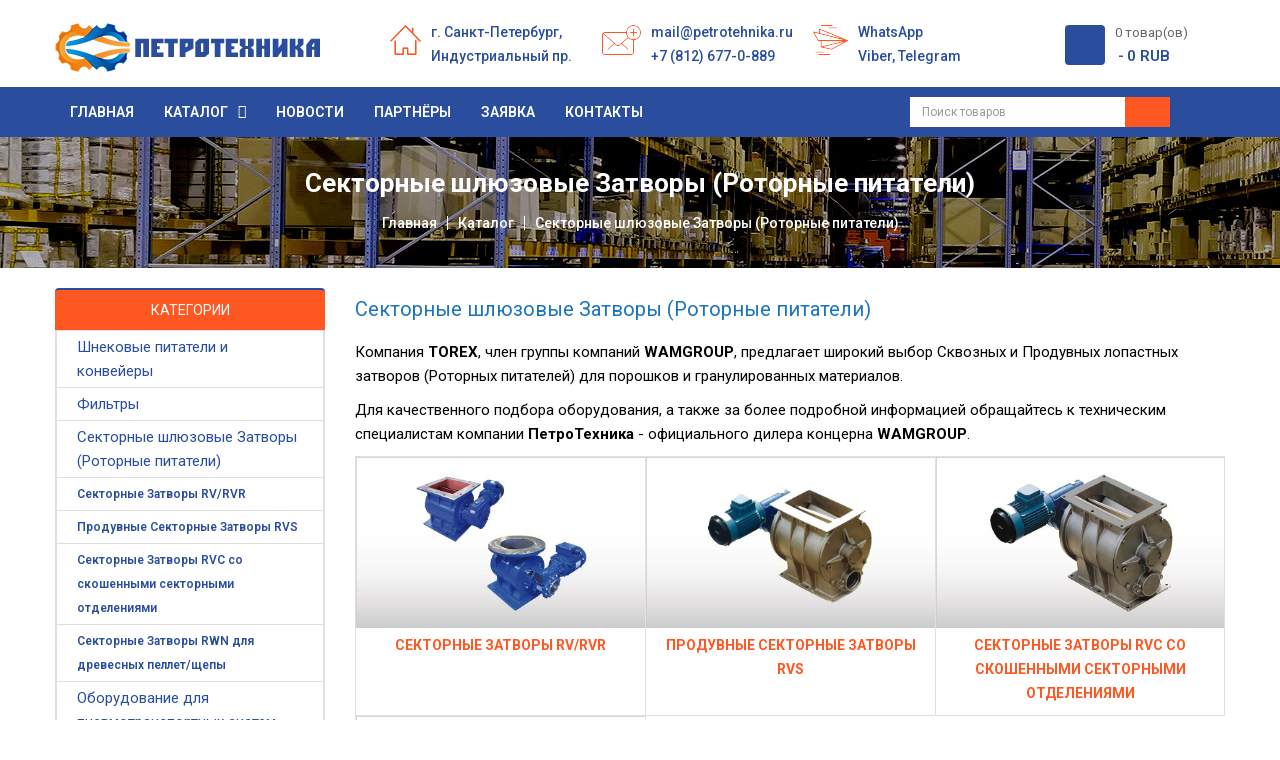

--- FILE ---
content_type: text/html; charset=utf-8
request_url: https://petrotehnika.ru/katalog/sektornye-shlyuzovye-zatvory-rotornye-pitateli.html
body_size: 19188
content:

<!DOCTYPE html>

<html xmlns="http://www.w3.org/1999/xhtml" xml:lang="ru-ru" lang="ru-ru" dir="ltr">

    <head>

<meta http-equiv="X-UA-Compatible" content="IE=edge">
<meta name="viewport" content="width=device-width, initial-scale=1">
<!-- META FOR IOS & HANDHELD -->
<meta name="viewport" content="width=device-width, initial-scale=1.0, maximum-scale=1.0, user-scalable=no"/>
<meta name="HandheldFriendly" content="true" />
<meta name="apple-mobile-web-app-capable" content="YES" />
<!-- //META FOR IOS & HANDHELD -->
<meta name="SKYPE_TOOLBAR" content="SKYPE_TOOLBAR_PARSER_COMPATIBLE" />
<meta name = "format-detection" content = "telephone=no" />
<link rel="icon" href="/favicon.ico" type="image/x-icon"> 
<link rel="shortcut icon" href="/favicon.ico" type="image/x-icon">
<link rel="shortcut icon" href="/favicon.ico" type="image/vnd.microsoft.icon"> 
			
			<!-- head -->

			<base href="https://petrotehnika.ru/katalog/sektornye-shlyuzovye-zatvory-rotornye-pitateli.html" />
	<meta http-equiv="content-type" content="text/html; charset=utf-8" />
	<meta name="rights" content="ООО «ПетроТехника» г. Санкт-Петербург" />
	<meta name="generator" content="webmaster Alexey Blohin, http://webtend.ru" />
	<title>Секторные шлюзовые Затворы (Роторные питатели) - ПетроТехника - официальный дилер WAMGROUP, Италия</title>
	<link href="/templates/sj_topdeal/images/favicon.ico" rel="shortcut icon" type="image/vnd.microsoft.icon" />
	<link href="/favicon.ico" rel="shortcut icon" type="image/vnd.microsoft.icon" />
	<link href="https://petrotehnika.ru/components/com_jshopping/css/sj-theme.css" rel="stylesheet" type="text/css" />
	<link href="//fonts.googleapis.com/css?family=Roboto:100,100italic,300,300italic,regular,italic,500,500italic,700,700italic,900,900italic&amp;subset=cyrillic" rel="stylesheet" type="text/css" />
	<link href="/templates/sj_topdeal/css/bootstrap.min.css" rel="stylesheet" type="text/css" />
	<link href="/templates/sj_topdeal/css/jquery.fullpage.min.css" rel="stylesheet" type="text/css" />
	<link href="/templates/sj_topdeal/css/owl.carousel.css" rel="stylesheet" type="text/css" />
	<link href="/templates/sj_topdeal/css/legacy.css" rel="stylesheet" type="text/css" />
	<link href="/templates/sj_topdeal/css/presets/preset4.css" rel="stylesheet" type="text/css" class="preset" />
	<link href="/templates/sj_topdeal/css/frontend-edit.css" rel="stylesheet" type="text/css" />
	<link href="/templates/sj_topdeal/css/font-awesome.min.css" rel="stylesheet" type="text/css" />
	<link href="/media/megamenu/css/megamenu.css" rel="stylesheet" type="text/css" />
	<link href="/media/megamenu/css/sj-megamenu.css" rel="stylesheet" type="text/css" />
	<link href="/media/megamenu/css/sj-megamenu-mobile.css" rel="stylesheet" type="text/css" />
	<link href="/plugins/system/ytshortcodes/assets/css/shortcodes.css" rel="stylesheet" type="text/css" />
	<link href="https://petrotehnika.ru/plugins/system/ytshortcodes/assets/css/font-awesome.min.css" rel="stylesheet" type="text/css" />
	<link href="https://petrotehnika.ru/plugins/system/joomshopkit/assets/css/font-awesome.min.css" rel="stylesheet" type="text/css" />
	<link href="https://petrotehnika.ru/plugins/system/joomshopkit/assets/css/custom.min.css" rel="stylesheet" type="text/css" />
	<style type="text/css">
body{font-family:Roboto, sans-serif; font-size:15px; font-weight:normal; }h1{font-family:Roboto, sans-serif; font-size:22px; font-weight:normal; }h2{font-family:Roboto, sans-serif; font-size:20px; font-weight:normal; }h3{font-family:Roboto, sans-serif; font-size:18px; font-weight:normal; }h4{font-family:Roboto, sans-serif; font-size:16px; font-weight:normal; }h5{font-family:Roboto, sans-serif; font-size:15px; font-weight:normal; }h6{font-family:Roboto, sans-serif; font-size:14px; font-weight:normal; }.sp-megamenu-parent{font-family:Roboto, sans-serif; font-size:15px; font-weight:normal; }#sp-header-top{ background-color:#ffffff; }#sp-breadcrumb-block{ background-image:url("/images/bg-bredum.jpg");background-color:#f6f6f6; }#sp-block-bottom1{ background-color:#f2f7f7; }#sp-footer{ background-color:#060d11; }.jshop_list_product a.product-button-wishlist.btn.list-btn, .jshop_list_product a.atwl.btn.list-btn, .jshop_list_product a.inline_askquestion.btn.list-btn, .jshop_list_product a.btn.list-btn.compare_link_to_list, .jshop_list_product a.btn.list-btn.go_to_compre_list, .jshop_list_product a.btn.list-btn.remove_compare_list, .jshop_list_product a.inline_pqv.btn.list-btn{-webkit-border-radius: 0; -moz-border-radius: 0; border-radius: 0;}
			
			.product_grid_item_container .image{padding:15px;}
		.hidden{display:none;}input.quantity{max-width:50px;} .input-append{display:inline-block; margin-bottom:0;} .inline_askquestion_prod{background-color:ButtonFace;color:ButtonText;margin-left:3px;margin-right:3px;}.fa{min-width:16px; min-height:16px;} .input-append,.input-prepend {margin-bottom:0;}
	</style>
	<script type="application/json" class="joomla-script-options new">{"csrf.token":"05b73a2ef9b1efae608cdd08ce3d0607","system.paths":{"root":"","base":""}}</script>
	<script src="/media/system/js/mootools-core.js?3ee529e746bb01b4b0aa09f242acc2eb" type="text/javascript"></script>
	<script src="/media/system/js/core.js?3ee529e746bb01b4b0aa09f242acc2eb" type="text/javascript"></script>
	<script src="/media/jui/js/jquery.min.js?3ee529e746bb01b4b0aa09f242acc2eb" type="text/javascript"></script>
	<script src="/media/jui/js/jquery-noconflict.js?3ee529e746bb01b4b0aa09f242acc2eb" type="text/javascript"></script>
	<script src="/media/jui/js/jquery-migrate.min.js?3ee529e746bb01b4b0aa09f242acc2eb" type="text/javascript"></script>
	<script src="https://petrotehnika.ru/components/com_jshopping/js/jquery/jquery.media.js" type="text/javascript"></script>
	<script src="https://petrotehnika.ru/components/com_jshopping/js/functions.js" type="text/javascript"></script>
	<script src="https://petrotehnika.ru/components/com_jshopping/js/validateForm.js" type="text/javascript"></script>
	<script src="/templates/sj_topdeal/js/bootstrap.min.js" type="text/javascript"></script>
	<script src="/templates/sj_topdeal/js/owl.carousel.js" type="text/javascript"></script>
	<script src="/templates/sj_topdeal/js/jquery.touchSwipe.min.js" type="text/javascript"></script>
	<script src="/templates/sj_topdeal/js/jquery.prettyPhoto.js" type="text/javascript"></script>
	<script src="/templates/sj_topdeal/js/jquery.sticky.js" type="text/javascript"></script>
	<script src="/templates/sj_topdeal/js/jquery.fullpage.min.js" type="text/javascript"></script>
	<script src="/templates/sj_topdeal/js/main.js" type="text/javascript"></script>
	<script src="/templates/sj_topdeal/js/custom.js" type="text/javascript"></script>
	<script src="/templates/sj_topdeal/js/frontend-edit.js" type="text/javascript"></script>
	<script src="/media/megamenu/js/megamenu.js" type="text/javascript"></script>
	<script src="/media/megamenu/js/jquery.easing.1.3.js" type="text/javascript"></script>
	<script src="https://petrotehnika.ru/plugins/system/ytshortcodes/assets/js/prettify.js" type="text/javascript"></script>
	<script src="https://petrotehnika.ru/plugins/system/ytshortcodes/assets/js/shortcodes.js" type="text/javascript"></script>
	<script src="https://petrotehnika.ru/plugins/system/joomshopkit/assets/js/custom.min.js" type="text/javascript" defer="defer"></script>
	<script type="text/javascript">

	function reloadPriceInList(product_id, qty){
		var data = {};
		data["change_attr"] = 0;
		data["qty"] = qty;
		if (prevAjaxHandler){
			prevAjaxHandler.abort();
		}
		prevAjaxHandler = jQuery.getJSON(
		"https://petrotehnika.ru/index.php?option=com_jshopping&controller=product&task=ajax_attrib_select_and_price&product_id=" + product_id + "&ajax=1&fid=afl",
		data,
		function(json){
			jQuery(".product.productitem_"+product_id+" .jshop_price span").html(json.price);
		}
		);
	}

var sp_preloader = '0';

var sp_gotop = '1';

var sp_offanimation = 'default';
jQuery(function($){ initTooltips(); $("body").on("subform-row-add", initTooltips); function initTooltips (event, container) { container = container || document;$(container).find(".hasTooltip").tooltip({"html": true,"container": "body"});} });jQuery(function(){jQuery("body").addClass("bs2");});
	</script>
	<script type="application/ld+json">
	{
	  "@context": "http://schema.org",
	  "@type": "ItemList",
	  "url": "https://petrotehnika.ru/katalog/sektornye-shlyuzovye-zatvory-rotornye-pitateli.html",
	  "numberOfItems": "0",
	  "itemListElement": []
	}
	</script>
	<!--[if lt IE 9]><style type="text/css">.rp-brooksite .list-btn, .rp-brooksite .input-append.count_block .inputbox, .rp-brooksite .jshop_list_product .list-btn.button_buy.fullcart i, .rp-brooksite input.btn.list-btn{color:#000000;} .navbar.rp-brooksite .nav li a{color:#000000;}.wrap-menu.rp-brooksite,.rp-brooksite .btn.list-btn.button_buy, .rp-brooksite .btn.list-btn.count,.rp-brooksite .btn.list-btn.button.buy,.rp-brooksite .list-btn.buy {background-color:#f77460;} .input-append.count_block input, .rp-brooksite a.btn.list-btn, .rp-brooksite .list-btn.wl,.rp-brooksite label.list-btn{background-color:#666666;}</style><![endif]-->


			
	</head>

	<body class="site com-jshopping view-category layout-category task-view itemid-808 ru-ru ltr  layout-fluid off-canvas-menu-init">



		<div class="body-wrapper">

			<div class="body-innerwrapper">

				<section id="sp-header-top"><div class="container"><div class="row"><div id="sp-logo" class="col-xs-6 col-sm-12 col-md-3"><div class="sp-column "><h1 class="logo"><a href="/"><img class="sp-default-logo" src="/images/logo.png" alt="ПетроТехника - официальный дилер WAMGROUP, Италия"></a></h1></div></div><div id="sp-top1" class="col-xs-12 col-sm-9 col-md-7 hidden-xs"><div class="sp-column "><div class="sp-module "><div class="sp-module-content">

<div class="custom"  >
	<!--noindex-->
<ul class="list-serviser">
<li class="item">
<div class="icon"><img src="/images/icon/s1.png" alt="" /></div>
<div class="content">г. Санкт-Петербург, <br /> Индустриальный пр.</div>
</li>
<li class="item">
<div class="icon"><img src="/images/icon/s2.png" alt="" /></div>
<div class="content"><a href="mailto:mail@petrotehnika.ru">mail@petrotehnika.ru</a><br /><a href="tel:+78126770889" target="_blank" rel="noopener noreferrer">+7 (812) 677-0-889</a></div>
</li>
<li class="item">
<div class="icon"><img src="/images/icon/s3.png" alt="" /></div>
<div class="content"><a href="whatsapp://send?phone=+79219564074" target="_blank" rel="noopener noreferrer">WhatsApp</a><br /><a href="viber://chat?number=+79219564074" target="_blank" rel="noopener noreferrer">Viber</a>, <a href="tg://resolve?domain=+79219564074" target="_blank" rel="noopener noreferrer">Telegram</a></div>
</li>
</ul>
<!--/noindex--></div>
</div></div></div></div><div id="sp-cart" class="col-xs-6 col-sm-3 col-md-2"><div class="sp-column "><div class="sp-module my-cart"><div class="sp-module-content"><div id = "jshop_module_cart">
    <a href = "/cart/view.html">
                <span class="count-item">
        0        товар(ов)        </span><br />
        <span class="price">0 RUB        </span>
    </a>
</div></div></div></div></div></div></div></section><section id="sp-header-bottom"><div class="container"><div class="row"><div id="sp-main-menu" class="col-xs-3 col-sm-1 col-md-8"><div class="sp-column "><div class="sp-module horizontal-menu-dev"><div class="sp-module-content">
<!--[if lt IE 9]><div id="container_menu_18040125571768912418" class="sambar msie lt-ie9 layout1" data-sam="18040125571768912418"><![endif]-->
<!--[if IE 9]><div id="container_menu_18040125571768912418" class="sambar msie  layout1" data-sam="18040125571768912418"><![endif]-->
<!--[if gt IE 9]><!--><div id="container_menu_18040125571768912418" class="sambar layout1" data-sam="18040125571768912418"><!--<![endif]-->
	<div class="sambar-inner menu_horizontal">
		<a class="btn-sambar" id="container_menu_18040125571768912418trigger" data-sapi="collapse" href="javascript:void(0)">
			<span class="icon-bar"></span>
			<span class="icon-bar"></span>
			<span class="icon-bar"></span>
		</a>
						<div style="background-color: #444444" class="sj-megamenu  fullpage horizontal-menu-dev sj-megamenu-hover" data-jsapi="on">
			<ul class="sj-megamenu-parent menu-fade sj-megamenu-horizontal hidden-sm hidden-xs"><li class="sj-menu-item item-554 level-1 mega-left "><a  href="/" >Главная</a></li><li class="sj-menu-item sj-has-child item-534 level-1 mega-left  active"><a  href="/katalog.html" >Каталог</a><div class="sj-dropdown sj-dropdown-main sj-menu-right" style="width: 240px; background-color: #ffffff;"><div class="sj-dropdown-inner"><ul class="sj-dropdown-items hidden-sm hidden-xs"><li class="sj-menu-item sj-has-child item-736 level-2 mega-left "><a  href="/katalog/shnekovye-pitateli-i-konvejery.html" >Шнековые питатели и конвейеры</a><div class="sj-dropdown sj-dropdown-sub sj-menu-right" style="width: 240px; background-color: #ffffff;; right: -240px;"><div class="sj-dropdown-inner"><ul class="sj-dropdown-items hidden-sm hidden-xs"><li class="sj-menu-item item-737 level-3 mega-left "><a  href="/katalog/shnekovye-pitateli-i-konvejery/es.html" >ES - Шнековые питатели для цемента</a></li><li class="sj-menu-item item-738 level-3 mega-left "><a  href="/katalog/shnekovye-pitateli-i-konvejery/tu.html" >TU - Трубчатые шнековые транспортеры</a></li><li class="sj-menu-item item-739 level-3 mega-left "><a  href="/katalog/shnekovye-pitateli-i-konvejery/thf-tcf.html" >THF-TCF - Шнековые транспортеры для асфальтобетонных заводов</a></li><li class="sj-menu-item item-740 level-3 mega-left "><a  href="/katalog/shnekovye-pitateli-i-konvejery/tp-te.html" >TP-TE - Шнековые транспортеры для тяжелых условий работы</a></li><li class="sj-menu-item item-741 level-3 mega-left "><a  href="/katalog/shnekovye-pitateli-i-konvejery/ve.html" >VE - Вертикальные шнековые транспортеры</a></li><li class="sj-menu-item item-742 level-3 mega-left "><a  href="/katalog/shnekovye-pitateli-i-konvejery/ca.html" >CA - Лотковые (желобчатые) шнековые транспортеры</a></li><li class="sj-menu-item item-743 level-3 mega-left "><a  href="/katalog/shnekovye-pitateli-i-konvejery/cao.html" >CAO - Трубчато-лотковые шнековые транспортеры</a></li><li class="sj-menu-item item-744 level-3 mega-left "><a  href="/katalog/shnekovye-pitateli-i-konvejery/tx.html" >TX - Трубчатые шнековые транспортеры из нержавеющей стали</a></li></ul></div></div></li><li class="sj-menu-item sj-has-child item-750 level-2 mega-left "><a  href="/katalog/filtry.html" >Фильтры</a><div class="sj-dropdown sj-dropdown-sub sj-menu-right" style="width: 240px; background-color: #ffffff;; right: -240px;"><div class="sj-dropdown-inner"><ul class="sj-dropdown-items hidden-sm hidden-xs"><li class="sj-menu-item item-751 level-3 mega-left "><a  href="/katalog/filtry/silotop-obespylivayushchie-filtry-dlya-silosa-s-pnevmoochistkoj.html" >SILOTOP - Обеспыливающие фильтры для силоса с пневмоочисткой</a></li><li class="sj-menu-item item-752 level-3 mega-left "><a  href="/katalog/filtry/wamflo-kruglye-filtry.html" >WAMFLO - Круглые фильтры</a></li><li class="sj-menu-item item-919 level-3 mega-left "><a  href="/katalog/filtry/wamair-poligonalnye-filtry.html" >WAMAIR - Полигональные фильтры</a></li><li class="sj-menu-item item-753 level-3 mega-left "><a  href="/katalog/filtry/hoppertop-filtry-dlya-vesovykh-dozatorov.html" >HOPPERTOP - Фильтры для весовых дозаторов</a></li><li class="sj-menu-item item-754 level-3 mega-left "><a  href="/katalog/filtry/hopperjet-filtry-dlya-nebolshikh-voronok.html" >HOPPERJET - Фильтры для небольших воронок</a></li><li class="sj-menu-item item-755 level-3 mega-left "><a  href="/katalog/filtry/kartridzhi-i-rukavnye-filtroelementy.html" >Картриджи и рукавные фильтроэлементы</a></li></ul></div></div></li><li class="sj-menu-item sj-has-child item-808 level-2 mega-left  current-item active"><a  href="/katalog/sektornye-shlyuzovye-zatvory-rotornye-pitateli.html" >Секторные шлюзовые Затворы (Роторные питатели)</a><div class="sj-dropdown sj-dropdown-sub sj-menu-right" style="width: 240px; background-color: #ffffff;; right: -240px;"><div class="sj-dropdown-inner"><ul class="sj-dropdown-items hidden-sm hidden-xs"><li class="sj-menu-item item-809 level-3 mega-left "><a  href="/katalog/sektornye-shlyuzovye-zatvory-rotornye-pitateli/sektornye-zatvory-rv-rvr.html" >Секторные Затворы RV/RVR</a></li><li class="sj-menu-item item-810 level-3 mega-left "><a  href="/katalog/sektornye-shlyuzovye-zatvory-rotornye-pitateli/produvnye-sektornye-zatvory-rvs.html" >Продувные Секторные Затворы RVS</a></li><li class="sj-menu-item item-811 level-3 mega-left "><a  href="/katalog/sektornye-shlyuzovye-zatvory-rotornye-pitateli/sektornye-zatvory-rvc-so-skoshennymi-sektornymi-otdeleniyami.html" >Секторные Затворы RVC со скошенными секторными отделениями</a></li><li class="sj-menu-item item-812 level-3 mega-left "><a  href="/katalog/sektornye-shlyuzovye-zatvory-rotornye-pitateli/sektornye-zatvory-rwn-dlya-drevesnykh-pellet-shchepy.html" >Секторные Затворы RWN для древесных пеллет/щепы</a></li></ul></div></div></li><li class="sj-menu-item sj-has-child item-787 level-2 mega-left "><a  href="/katalog/oborudovanie-dlya-pnevmotransportnykh-sistem.html" >Оборудование для пневмотранспортных систем</a><div class="sj-dropdown sj-dropdown-sub sj-menu-right" style="width: 240px; background-color: #ffffff;; right: -240px;"><div class="sj-dropdown-inner"><ul class="sj-dropdown-items hidden-sm hidden-xs"><li class="sj-menu-item item-788 level-3 mega-left "><a  href="/katalog/oborudovanie-dlya-pnevmotransportnykh-sistem/vad-pereklyuchateli-potoka.html" >VAD - Переключатели потока</a></li><li class="sj-menu-item item-789 level-3 mega-left "><a  href="/katalog/oborudovanie-dlya-pnevmotransportnykh-sistem/var-pereklyuchateli-potoka-barabannogo-tipa.html" >VAR - Переключатели потока барабанного типа</a></li><li class="sj-menu-item item-790 level-3 mega-left "><a  href="/katalog/oborudovanie-dlya-pnevmotransportnykh-sistem/vab-perekidnye-pereklyuchateli-potoka.html" >VAB - Перекидные переключатели потока</a></li><li class="sj-menu-item item-984 level-3 mega-left "><a  href="/katalog/oborudovanie-dlya-pnevmotransportnykh-sistem/vas-pereklyuchateli-potoka.html" >VAS - Переключатели потока</a></li><li class="sj-menu-item item-791 level-3 mega-left "><a  href="/katalog/oborudovanie-dlya-pnevmotransportnykh-sistem/dva-perekidnye-klapany.html" >DVA - Перекидные клапаны</a></li><li class="sj-menu-item item-898 level-3 mega-left "><a  href="/katalog/oborudovanie-dlya-pnevmotransportnykh-sistem/vm-vmm-perezhimnye-klapany.html" >VM-VMM - Пережимные клапаны</a></li><li class="sj-menu-item item-899 level-3 mega-left "><a  href="/katalog/oborudovanie-dlya-pnevmotransportnykh-sistem/extracurve-iznosoustojchivye-kolena.html" >EXTRACURVE - Износоустойчивые колена</a></li><li class="sj-menu-item item-900 level-3 mega-left "><a  href="/katalog/oborudovanie-dlya-pnevmotransportnykh-sistem/extrabend-iznosoustojchivye-kolena.html" >EXTRABEND - Износоустойчивые колена</a></li><li class="sj-menu-item item-901 level-3 mega-left "><a  href="/katalog/oborudovanie-dlya-pnevmotransportnykh-sistem/gt-mufty-dlya-soedineniya-trub.html" >GT - Муфты для соединения труб</a></li></ul></div></div></li><li class="sj-menu-item item-777 level-2 mega-left "><a  href="/katalog/retsikling-betona.html" >Рециклинг бетона</a></li><li class="sj-menu-item sj-has-child item-768 level-2 mega-left "><a  href="/katalog/vibratory.html" >Вибраторы площадочные</a><div class="sj-dropdown sj-dropdown-sub sj-menu-right" style="width: 240px; background-color: #ffffff;; right: -240px;"><div class="sj-dropdown-inner"><ul class="sj-dropdown-items hidden-sm hidden-xs"><li class="sj-menu-item item-769 level-3 mega-left "><a  href="/katalog/vibratory/mve-2-polyusa-3000-ob-min-trjokhfaznye-i-odnofaznye.html" >MVE 2 полюса (3000 об/мин) трёхфазные и однофазные</a></li><li class="sj-menu-item item-967 level-3 mega-left "><a  href="/katalog/vibratory/micro-mve-3000-ob-min-trjokhfaznye-i-odnofaznye.html" >MICRO MVE (3000 об/мин) трёхфазные и однофазные</a></li><li class="sj-menu-item item-968 level-3 mega-left "><a  href="/katalog/vibratory/mve-dc-postoyannyj-tok-3000-ob-min.html" >MVE DC Постоянный ток (3000 об/мин)</a></li><li class="sj-menu-item item-969 level-3 mega-left "><a  href="/katalog/vibratory/mve-4-polyusa-1500-ob-min.html" >MVE 4 полюса (1500 об/мин)</a></li><li class="sj-menu-item item-970 level-3 mega-left "><a  href="/katalog/vibratory/mve-6-polyusov-1000-ob-min.html" >MVE 6 полюсов (1000 об/мин)</a></li><li class="sj-menu-item item-971 level-3 mega-left "><a  href="/katalog/vibratory/mve-8-polyusov-750-ob-min.html" >MVE 8 полюсов (750 об/мин)</a></li><li class="sj-menu-item item-972 level-3 mega-left "><a  href="/katalog/vibratory/mve-10-polyusov-600-ob-min.html" >MVE 10 полюсов (600 об/мин)</a></li><li class="sj-menu-item item-773 level-3 mega-left "><a  href="/katalog/vibratory/mve-x-ploshchadochnye-vibratory-s-povyshennoj-vzryvobezopasnostyu.html" >MVE-X - Площадочные вибраторы с повышенной взрывобезопасностью</a></li><li class="sj-menu-item item-774 level-3 mega-left "><a  href="/katalog/vibratory/mf-sl-mf-i-flantsevye-vibratory.html" >MF-SL - MF-I - Фланцевые вибраторы</a></li></ul></div></div></li><li class="sj-menu-item sj-has-child item-966 level-2 mega-left "><a  href="/katalog/vibrouplotnenie-betona.html" >Виброуплотнение бетона</a><div class="sj-dropdown sj-dropdown-sub sj-menu-right" style="width: 240px; background-color: #ffffff;; right: -240px;"><div class="sj-dropdown-inner"><ul class="sj-dropdown-items hidden-sm hidden-xs"><li class="sj-menu-item item-982 level-3 mega-left "><a  href="/katalog/vibrouplotnenie-betona/ewo-vysokochastotnye-glubinnye-vibratory-s-vstroennym-preobrazovatelem.html" >EWO - Высокочастотные глубинные вибраторы с встроенным преобразователем</a></li><li class="sj-menu-item item-770 level-3 mega-left "><a  href="/katalog/vibrouplotnenie-betona/vh-glubinnye-vibratory.html" >VH - Глубинные вибраторы</a></li><li class="sj-menu-item item-771 level-3 mega-left "><a  href="/katalog/vibrouplotnenie-betona/cm-convertors-preobrazovateli-napryazheniya-i-chastoty.html" >CM-convertors - Преобразователи напряжения и частоты</a></li><li class="sj-menu-item item-772 level-3 mega-left "><a  href="/katalog/vibrouplotnenie-betona/mve-hf-elektrovibratory-dlya-opalubki.html" >MVE-HF - Электровибраторы для опалубки</a></li><li class="sj-menu-item item-983 level-3 mega-left "><a  href="/katalog/vibrouplotnenie-betona/hfp-pnevmaticheskie-vibratory-dlya-opalubki.html" >HFP - Пневматические вибраторы для опалубки</a></li></ul></div></div></li><li class="sj-menu-item sj-has-child item-792 level-2 mega-left "><a  href="/katalog/teleskopicheskie-zagruzchiki.html" >Телескопические загрузчики</a><div class="sj-dropdown sj-dropdown-sub sj-menu-right" style="width: 240px; background-color: #ffffff;; right: -240px;"><div class="sj-dropdown-inner"><ul class="sj-dropdown-items hidden-sm hidden-xs"><li class="sj-menu-item item-793 level-3 mega-left "><a  href="/katalog/teleskopicheskie-zagruzchiki/bellojet-za-zagruzchiki-teleskopicheskie-so-vstroennym-filtrom-dlya-tsistern.html" >BELLOJET ZA - Загрузчики телескопические со встроенным фильтром для цистерн</a></li><li class="sj-menu-item item-794 level-3 mega-left "><a  href="/katalog/teleskopicheskie-zagruzchiki/zx-zagruzchiki-teleskopicheskie-dlya-sudov-i-otkrytykh-ploshchadok.html" >ZX - Загрузчики телескопические для судов и открытых площадок</a></li><li class="sj-menu-item item-795 level-3 mega-left "><a  href="/katalog/teleskopicheskie-zagruzchiki/zq-zagruzchiki-teleskopicheskie-dlya-bolshoj-proizvoditelnosti.html" >ZQ - Загрузчики телескопические для большой производительности</a></li><li class="sj-menu-item item-796 level-3 mega-left "><a  href="/katalog/teleskopicheskie-zagruzchiki/zn-zagruzchiki-teleskopicheskie-dlya-tsistern.html" >ZN - Загрузчики телескопические для цистерн</a></li><li class="sj-menu-item item-797 level-3 mega-left "><a  href="/katalog/teleskopicheskie-zagruzchiki/zh-zagruzchiki-teleskopicheskie-dlya-otkrytogo-bortovogo-transporta.html" >ZH - Загрузчики телескопические для открытого бортового транспорта</a></li><li class="sj-menu-item item-798 level-3 mega-left "><a  href="/katalog/teleskopicheskie-zagruzchiki/zg-zagruzchiki-teleskopicheskie-dlya-tsistern.html" >ZG - Загрузчики телескопические для цистерн</a></li><li class="sj-menu-item item-902 level-3 mega-left "><a  href="/katalog/teleskopicheskie-zagruzchiki/bellojet-zc-zagruzchiki-teleskopicheskie-so-vstroennym-filtrom-dlya-otkrytogo-bortovogo-transporta.html" >BELLOJET ZC - Загрузчики телескопические со встроенным фильтром для открытого бортового транспорта</a></li><li class="sj-menu-item item-903 level-3 mega-left "><a  href="/katalog/teleskopicheskie-zagruzchiki/minifill-zm-zagruzchik-teleskopicheskij-dlya-evrokubov-ibc-i-bochek.html" >MINIFILL ZM - Загрузчик телескопический для Еврокубов (IBC) и бочек</a></li></ul></div></div></li><li class="sj-menu-item sj-has-child item-816 level-2 mega-left "><a  href="/katalog/kovshovye-elevatory-norii.html" >Ковшовые Элеваторы (Нории)</a><div class="sj-dropdown sj-dropdown-sub sj-menu-right" style="width: 240px; background-color: #ffffff;; right: -240px;"><div class="sj-dropdown-inner"><ul class="sj-dropdown-items hidden-sm hidden-xs"><li class="sj-menu-item item-817 level-3 mega-left "><a  href="/katalog/kovshovye-elevatory-norii/kovshovye-elevatory-tipa-ei.html" >Ковшовые элеваторы типа EI</a></li><li class="sj-menu-item item-818 level-3 mega-left "><a  href="/katalog/kovshovye-elevatory-norii/kovshovye-elevatory-tipa-ec-dlya-zerna.html" >Ковшовые элеваторы типа EC для зерна</a></li><li class="sj-menu-item item-819 level-3 mega-left "><a  href="/katalog/kovshovye-elevatory-norii/kovshovye-elevatory-tipa-ef-dlya-muki.html" >Ковшовые элеваторы типа EF для муки</a></li><li class="sj-menu-item item-820 level-3 mega-left "><a  href="/katalog/kovshovye-elevatory-norii/kovshovye-elevatory-ehn-dlya-tyazhjolykh-rezhimov-raboty.html" >Ковшовые элеваторы EHN для тяжёлых режимов работы</a></li></ul></div></div></li><li class="sj-menu-item sj-has-child item-762 level-2 mega-left "><a  href="/katalog/zatvory-i-privody-zatvorov.html" >Затворы и приводы затворов</a><div class="sj-dropdown sj-dropdown-sub sj-menu-right" style="width: 240px; background-color: #ffffff;; right: -240px;"><div class="sj-dropdown-inner"><ul class="sj-dropdown-items hidden-sm hidden-xs"><li class="sj-menu-item item-763 level-3 mega-left "><a  href="/katalog/zatvory-i-privody-zatvorov/vfs-diskovye-zatvory.html" >VFS - Дисковые затворы</a></li><li class="sj-menu-item item-764 level-3 mega-left "><a  href="/katalog/zatvory-i-privody-zatvorov/vff-diskovye-zatvory-stalnye.html" >VFF - Дисковые затворы стальные</a></li><li class="sj-menu-item item-765 level-3 mega-left "><a  href="/katalog/zatvory-i-privody-zatvorov/vl-nozhevye-shibernye-zadvizhki.html" >VL - Ножевые (шиберные) задвижки</a></li><li class="sj-menu-item item-766 level-3 mega-left "><a  href="/katalog/zatvory-i-privody-zatvorov/vss-sharovye-zatvory.html" >VSS - Шаровые затворы</a></li><li class="sj-menu-item item-985 level-3 mega-left "><a  href="/katalog/zatvory-i-privody-zatvorov/lbc-dlp-izmelchiteli-komkov.html" >LBC-DLP - Измельчители комков</a></li><li class="sj-menu-item item-920 level-3 mega-left "><a  href="/katalog/zatvory-i-privody-zatvorov/privody-dlya-zatvorov.html" >Приводы для затворов</a></li></ul></div></div></li><li class="sj-menu-item sj-has-child item-783 level-2 mega-left "><a  href="/katalog/sistemy-aeratsii-i-pnevmaticheskie-vibratory.html" >Пневматические вибраторы и Системы аэрации</a><div class="sj-dropdown sj-dropdown-sub sj-menu-right" style="width: 240px; background-color: #ffffff;; right: -240px;"><div class="sj-dropdown-inner"><ul class="sj-dropdown-items hidden-sm hidden-xs"><li class="sj-menu-item item-784 level-3 mega-left "><a  href="/katalog/sistemy-aeratsii-i-pnevmaticheskie-vibratory/ot-turbinnye-pnevmaticheskie-vibratory.html" >OT - турбинные пневматические вибраторы</a></li><li class="sj-menu-item item-785 level-3 mega-left "><a  href="/katalog/sistemy-aeratsii-i-pnevmaticheskie-vibratory/or-rolikovye-pnevmaticheskie-vibratory.html" >OR - роликовые пневматические вибраторы</a></li><li class="sj-menu-item item-786 level-3 mega-left "><a  href="/katalog/sistemy-aeratsii-i-pnevmaticheskie-vibratory/s-pnevmaticheskie-sharikovye-vibratory.html" >S - пневматические шариковые вибраторы</a></li><li class="sj-menu-item item-889 level-3 mega-left "><a  href="/katalog/sistemy-aeratsii-i-pnevmaticheskie-vibratory/k-porshnevye-pnevmaticheskie-vibratory.html" >K - поршневые пневматические вибраторы</a></li><li class="sj-menu-item item-890 level-3 mega-left "><a  href="/katalog/sistemy-aeratsii-i-pnevmaticheskie-vibratory/f-pnevmaticheskie-porshnevye-linejnye-vibratory.html" >F - пневматические поршневые линейные вибраторы</a></li><li class="sj-menu-item item-891 level-3 mega-left "><a  href="/katalog/sistemy-aeratsii-i-pnevmaticheskie-vibratory/p-pnevmaticheskie-vibratory-postoyannogo-udara.html" >P - пневматические вибраторы постоянного удара</a></li><li class="sj-menu-item item-892 level-3 mega-left "><a  href="/katalog/sistemy-aeratsii-i-pnevmaticheskie-vibratory/martshock-ps-pnevmaticheskie-moloty.html" >MARTSHOCK PS - пневматические молоты</a></li><li class="sj-menu-item item-893 level-3 mega-left "><a  href="/katalog/sistemy-aeratsii-i-pnevmaticheskie-vibratory/gunjet-pg-pnevmopushki.html" >GUNJET PG - Пневмопушки</a></li><li class="sj-menu-item item-894 level-3 mega-left "><a  href="/katalog/sistemy-aeratsii-i-pnevmaticheskie-vibratory/picjet-pj-pnevmaticheskie-moloty-pushki.html" >PICJET PJ - Пневматические молоты-пушки</a></li><li class="sj-menu-item item-895 level-3 mega-left "><a  href="/katalog/sistemy-aeratsii-i-pnevmaticheskie-vibratory/u025-u060-aeratsionnye-zhikljory.html" >U025 - U060 - Аэрационные жиклёры</a></li><li class="sj-menu-item item-896 level-3 mega-left "><a  href="/katalog/sistemy-aeratsii-i-pnevmaticheskie-vibratory/l100-plastiny-aeratsii.html" >L100 - Пластины аэрации</a></li><li class="sj-menu-item item-897 level-3 mega-left "><a  href="/katalog/sistemy-aeratsii-i-pnevmaticheskie-vibratory/vbs-vibratsionnye-aeratory.html" >VBS - Вибрационные аэраторы</a></li></ul></div></div></li><li class="sj-menu-item sj-has-child item-799 level-2 mega-left "><a  href="/katalog/rastarivateli-i-zatarivateli-big-begov.html" >Растариватели и затариватели Биг-Бегов</a><div class="sj-dropdown sj-dropdown-sub sj-menu-right" style="width: 240px; background-color: #ffffff;; right: -240px;"><div class="sj-dropdown-inner"><ul class="sj-dropdown-items hidden-sm hidden-xs"><li class="sj-menu-item item-800 level-3 mega-left "><a  href="/katalog/rastarivateli-i-zatarivateli-big-begov/sbb-rastarivateli-big-begov.html" >SBB - Растариватели биг-бегов</a></li><li class="sj-menu-item item-801 level-3 mega-left "><a  href="/katalog/rastarivateli-i-zatarivateli-big-begov/rbb-zatarivateli-big-begov.html" >RBB - Затариватели биг-бегов</a></li></ul></div></div></li><li class="sj-menu-item sj-has-child item-758 level-2 mega-left "><a  href="/katalog/bezopasnost-silosov.html" >Безопасность силосов</a><div class="sj-dropdown sj-dropdown-sub sj-menu-right" style="width: 240px; background-color: #ffffff;; right: -240px;"><div class="sj-dropdown-inner"><ul class="sj-dropdown-items hidden-sm hidden-xs"><li class="sj-menu-item item-759 level-3 mega-left "><a  href="/katalog/bezopasnost-silosov/vcp-klapany-sbrosa-davleniya.html" >VCP - Клапаны сброса давления</a></li><li class="sj-menu-item item-760 level-3 mega-left "><a  href="/katalog/bezopasnost-silosov/vhs-c-klapany-sbrosa-davleniya.html" >VHS-C - Клапаны сброса давления</a></li><li class="sj-menu-item item-761 level-3 mega-left "><a  href="/katalog/bezopasnost-silosov/lopastnye-rotatsionnye-datchiki-urovnya.html" >Лопастные ротационные датчики уровня</a></li><li class="sj-menu-item item-880 level-3 mega-left "><a  href="/katalog/bezopasnost-silosov/datchiki-urovnya-nepreryvnogo-tipa.html" >Датчики уровня непрерывного типа </a></li><li class="sj-menu-item item-881 level-3 mega-left "><a  href="/katalog/bezopasnost-silosov/ilv-vibratsionnye-datchiki-urovnya.html" >ILV - Вибрационные датчики уровня </a></li><li class="sj-menu-item item-882 level-3 mega-left "><a  href="/katalog/bezopasnost-silosov/ipm-datchiki-davleniya.html" >IPM - Датчики давления</a></li><li class="sj-menu-item item-883 level-3 mega-left "><a  href="/katalog/bezopasnost-silosov/ipe-elektronnye-datchiki-davleniya.html" >IPE - Электронные датчики давления</a></li></ul></div></div></li><li class="sj-menu-item sj-has-child item-745 level-2 mega-left "><a  href="/katalog/zapasnye-chasti-dlya-shnekov.html" >Запасные части для шнеков</a><div class="sj-dropdown sj-dropdown-sub sj-menu-right" style="width: 240px; background-color: #ffffff;; right: -240px;"><div class="sj-dropdown-inner"><ul class="sj-dropdown-items hidden-sm hidden-xs"><li class="sj-menu-item item-746 level-3 mega-left "><a  href="/katalog/zapasnye-chasti-dlya-shnekov/elektrodvigateli.html" >Электродвигатели</a></li><li class="sj-menu-item item-747 level-3 mega-left "><a  href="/katalog/zapasnye-chasti-dlya-shnekov/reduktory.html" >Редукторы</a></li><li class="sj-menu-item item-749 level-3 mega-left "><a  href="/katalog/zapasnye-chasti-dlya-shnekov/promezhutochnye-opory.html" >Промежуточные опоры</a></li><li class="sj-menu-item item-879 level-3 mega-left "><a  href="/katalog/zapasnye-chasti-dlya-shnekov/kontsevye-opory.html" >Концевые опоры</a></li></ul></div></div></li><li class="sj-menu-item item-834 level-2 mega-left "><a  href="/katalog/pnevmatika.html" >Пневматика</a></li><li class="sj-menu-item sj-has-child item-840 level-2 mega-left "><a  href="/katalog/truboprovodnaya-armatura.html" >Трубопроводная арматура</a><div class="sj-dropdown sj-dropdown-sub sj-menu-right" style="width: 240px; background-color: #ffffff;; right: -240px;"><div class="sj-dropdown-inner"><ul class="sj-dropdown-items hidden-sm hidden-xs"><li class="sj-menu-item item-841 level-3 mega-left "><a  href="/katalog/truboprovodnaya-armatura/diskovye-mezhflantsevye-zatvory-tipa-wafer.html" >Дисковые межфланцевые затворы типа Wafer</a></li><li class="sj-menu-item item-842 level-3 mega-left "><a  href="/katalog/truboprovodnaya-armatura/dmzz.html" >Дисковые межфланцевые затворы Металл-металл (без манжет)</a></li><li class="sj-menu-item item-843 level-3 mega-left "><a  href="/katalog/truboprovodnaya-armatura/pnevmaticheskie-privody.html" >Пневматические приводы</a></li><li class="sj-menu-item item-844 level-3 mega-left "><a  href="/katalog/truboprovodnaya-armatura/akpu.html" >Арматурные клапаны с пневмоуправлением для воздуха, газов, жидкостей и вакуума</a></li><li class="sj-menu-item item-906 level-3 mega-left "><a  href="/katalog/truboprovodnaya-armatura/armaturnye-klapany-s-elektromagnitnym-upravleniem.html" >Арматурные клапаны с электромагнитным управлением</a></li><li class="sj-menu-item item-907 level-3 mega-left "><a  href="/katalog/truboprovodnaya-armatura/obratnye-klapany.html" >Обратные клапаны</a></li></ul></div></div></li></ul></div></div></li><li class="sj-menu-item item-278 level-1 mega-left "><a  href="/news.html" >Новости</a></li><li class="sj-menu-item item-877 level-1 mega-left "><a  href="/partnjory.html" >Партнёры</a></li><li class="sj-menu-item item-876 level-1 mega-left "><a  href="/zayavka.html" >Заявка</a></li><li class="sj-menu-item item-862 level-1 mega-left "><a  href="/kontakty.html" >Контакты</a></li></ul>		</div>
		<div class="offcanvas-menu menu_fullpage" id="container_menu_18040125571768912418sj-pusher">
			<a href="#" class="close-offcanvas"><i class="fa fa-remove"></i></a>
			<div class="offcanvas-inner">
				<ul class="nav menu">
<li class="item-554 default"><a href="/" rel="">Главная</a></li><li class="item-534 active deeper parent"><a href="/katalog.html" rel="">Каталог</a><ul class="nav-child unstyled small"><li class="item-736 deeper parent"><a href="/katalog/shnekovye-pitateli-i-konvejery.html" rel="">Шнековые питатели и конвейеры</a><ul class="nav-child unstyled small"><li class="item-737"><a href="/katalog/shnekovye-pitateli-i-konvejery/es.html" rel="">ES - Шнековые питатели для цемента</a></li><li class="item-738"><a href="/katalog/shnekovye-pitateli-i-konvejery/tu.html" rel="">TU - Трубчатые шнековые транспортеры</a></li><li class="item-739"><a href="/katalog/shnekovye-pitateli-i-konvejery/thf-tcf.html" rel="">THF-TCF - Шнековые транспортеры для асфальтобетонных заводов</a></li><li class="item-740"><a href="/katalog/shnekovye-pitateli-i-konvejery/tp-te.html" rel="">TP-TE - Шнековые транспортеры для тяжелых условий работы</a></li><li class="item-741"><a href="/katalog/shnekovye-pitateli-i-konvejery/ve.html" rel="">VE - Вертикальные шнековые транспортеры</a></li><li class="item-742"><a href="/katalog/shnekovye-pitateli-i-konvejery/ca.html" rel="">CA - Лотковые (желобчатые) шнековые транспортеры</a></li><li class="item-743"><a href="/katalog/shnekovye-pitateli-i-konvejery/cao.html" rel="">CAO - Трубчато-лотковые шнековые транспортеры</a></li><li class="item-744"><a href="/katalog/shnekovye-pitateli-i-konvejery/tx.html" rel="">TX - Трубчатые шнековые транспортеры из нержавеющей стали</a></li></ul></li><li class="item-750 deeper parent"><a href="/katalog/filtry.html" rel="">Фильтры</a><ul class="nav-child unstyled small"><li class="item-751"><a href="/katalog/filtry/silotop-obespylivayushchie-filtry-dlya-silosa-s-pnevmoochistkoj.html" rel="">SILOTOP - Обеспыливающие фильтры для силоса с пневмоочисткой</a></li><li class="item-752"><a href="/katalog/filtry/wamflo-kruglye-filtry.html" rel="">WAMFLO - Круглые фильтры</a></li><li class="item-919"><a href="/katalog/filtry/wamair-poligonalnye-filtry.html" rel="">WAMAIR - Полигональные фильтры</a></li><li class="item-753"><a href="/katalog/filtry/hoppertop-filtry-dlya-vesovykh-dozatorov.html" rel="">HOPPERTOP - Фильтры для весовых дозаторов</a></li><li class="item-754"><a href="/katalog/filtry/hopperjet-filtry-dlya-nebolshikh-voronok.html" rel="">HOPPERJET - Фильтры для небольших воронок</a></li><li class="item-755"><a href="/katalog/filtry/kartridzhi-i-rukavnye-filtroelementy.html" rel="">Картриджи и рукавные фильтроэлементы</a></li></ul></li><li class="item-808 current active deeper parent"><a href="/katalog/sektornye-shlyuzovye-zatvory-rotornye-pitateli.html" rel="">Секторные шлюзовые Затворы (Роторные питатели)</a><ul class="nav-child unstyled small"><li class="item-809"><a href="/katalog/sektornye-shlyuzovye-zatvory-rotornye-pitateli/sektornye-zatvory-rv-rvr.html" rel="">Секторные Затворы RV/RVR</a></li><li class="item-810"><a href="/katalog/sektornye-shlyuzovye-zatvory-rotornye-pitateli/produvnye-sektornye-zatvory-rvs.html" rel="">Продувные Секторные Затворы RVS</a></li><li class="item-811"><a href="/katalog/sektornye-shlyuzovye-zatvory-rotornye-pitateli/sektornye-zatvory-rvc-so-skoshennymi-sektornymi-otdeleniyami.html" rel="">Секторные Затворы RVC со скошенными секторными отделениями</a></li><li class="item-812"><a href="/katalog/sektornye-shlyuzovye-zatvory-rotornye-pitateli/sektornye-zatvory-rwn-dlya-drevesnykh-pellet-shchepy.html" rel="">Секторные Затворы RWN для древесных пеллет/щепы</a></li></ul></li><li class="item-787 deeper parent"><a href="/katalog/oborudovanie-dlya-pnevmotransportnykh-sistem.html" rel="">Оборудование для пневмотранспортных систем</a><ul class="nav-child unstyled small"><li class="item-788"><a href="/katalog/oborudovanie-dlya-pnevmotransportnykh-sistem/vad-pereklyuchateli-potoka.html" rel="">VAD - Переключатели потока</a></li><li class="item-789"><a href="/katalog/oborudovanie-dlya-pnevmotransportnykh-sistem/var-pereklyuchateli-potoka-barabannogo-tipa.html" rel="">VAR - Переключатели потока барабанного типа</a></li><li class="item-790"><a href="/katalog/oborudovanie-dlya-pnevmotransportnykh-sistem/vab-perekidnye-pereklyuchateli-potoka.html" rel="">VAB - Перекидные переключатели потока</a></li><li class="item-984"><a href="/katalog/oborudovanie-dlya-pnevmotransportnykh-sistem/vas-pereklyuchateli-potoka.html" rel="">VAS - Переключатели потока</a></li><li class="item-791"><a href="/katalog/oborudovanie-dlya-pnevmotransportnykh-sistem/dva-perekidnye-klapany.html" rel="">DVA - Перекидные клапаны</a></li><li class="item-898"><a href="/katalog/oborudovanie-dlya-pnevmotransportnykh-sistem/vm-vmm-perezhimnye-klapany.html" rel="">VM-VMM - Пережимные клапаны</a></li><li class="item-899"><a href="/katalog/oborudovanie-dlya-pnevmotransportnykh-sistem/extracurve-iznosoustojchivye-kolena.html" rel="">EXTRACURVE - Износоустойчивые колена</a></li><li class="item-900"><a href="/katalog/oborudovanie-dlya-pnevmotransportnykh-sistem/extrabend-iznosoustojchivye-kolena.html" rel="">EXTRABEND - Износоустойчивые колена</a></li><li class="item-901"><a href="/katalog/oborudovanie-dlya-pnevmotransportnykh-sistem/gt-mufty-dlya-soedineniya-trub.html" rel="">GT - Муфты для соединения труб</a></li></ul></li><li class="item-777"><a href="/katalog/retsikling-betona.html" rel="">Рециклинг бетона</a></li><li class="item-768 deeper parent"><a href="/katalog/vibratory.html" rel="">Вибраторы площадочные</a><ul class="nav-child unstyled small"><li class="item-769"><a href="/katalog/vibratory/mve-2-polyusa-3000-ob-min-trjokhfaznye-i-odnofaznye.html" rel="">MVE 2 полюса (3000 об/мин) трёхфазные и однофазные</a></li><li class="item-967"><a href="/katalog/vibratory/micro-mve-3000-ob-min-trjokhfaznye-i-odnofaznye.html" rel="">MICRO MVE (3000 об/мин) трёхфазные и однофазные</a></li><li class="item-968"><a href="/katalog/vibratory/mve-dc-postoyannyj-tok-3000-ob-min.html" rel="">MVE DC Постоянный ток (3000 об/мин)</a></li><li class="item-969"><a href="/katalog/vibratory/mve-4-polyusa-1500-ob-min.html" rel="">MVE 4 полюса (1500 об/мин)</a></li><li class="item-970"><a href="/katalog/vibratory/mve-6-polyusov-1000-ob-min.html" rel="">MVE 6 полюсов (1000 об/мин)</a></li><li class="item-971"><a href="/katalog/vibratory/mve-8-polyusov-750-ob-min.html" rel="">MVE 8 полюсов (750 об/мин)</a></li><li class="item-972"><a href="/katalog/vibratory/mve-10-polyusov-600-ob-min.html" rel="">MVE 10 полюсов (600 об/мин)</a></li><li class="item-773"><a href="/katalog/vibratory/mve-x-ploshchadochnye-vibratory-s-povyshennoj-vzryvobezopasnostyu.html" rel="">MVE-X - Площадочные вибраторы с повышенной взрывобезопасностью</a></li><li class="item-774"><a href="/katalog/vibratory/mf-sl-mf-i-flantsevye-vibratory.html" rel="">MF-SL - MF-I - Фланцевые вибраторы</a></li></ul></li><li class="item-966 deeper parent"><a href="/katalog/vibrouplotnenie-betona.html" rel="">Виброуплотнение бетона</a><ul class="nav-child unstyled small"><li class="item-982"><a href="/katalog/vibrouplotnenie-betona/ewo-vysokochastotnye-glubinnye-vibratory-s-vstroennym-preobrazovatelem.html" rel="">EWO - Высокочастотные глубинные вибраторы с встроенным преобразователем</a></li><li class="item-770"><a href="/katalog/vibrouplotnenie-betona/vh-glubinnye-vibratory.html" rel="">VH - Глубинные вибраторы</a></li><li class="item-771"><a href="/katalog/vibrouplotnenie-betona/cm-convertors-preobrazovateli-napryazheniya-i-chastoty.html" rel="">CM-convertors - Преобразователи напряжения и частоты</a></li><li class="item-772"><a href="/katalog/vibrouplotnenie-betona/mve-hf-elektrovibratory-dlya-opalubki.html" rel="">MVE-HF - Электровибраторы для опалубки</a></li><li class="item-983"><a href="/katalog/vibrouplotnenie-betona/hfp-pnevmaticheskie-vibratory-dlya-opalubki.html" rel="">HFP - Пневматические вибраторы для опалубки</a></li></ul></li><li class="item-792 deeper parent"><a href="/katalog/teleskopicheskie-zagruzchiki.html" rel="">Телескопические загрузчики</a><ul class="nav-child unstyled small"><li class="item-793"><a href="/katalog/teleskopicheskie-zagruzchiki/bellojet-za-zagruzchiki-teleskopicheskie-so-vstroennym-filtrom-dlya-tsistern.html" rel="">BELLOJET ZA - Загрузчики телескопические со встроенным фильтром для цистерн</a></li><li class="item-794"><a href="/katalog/teleskopicheskie-zagruzchiki/zx-zagruzchiki-teleskopicheskie-dlya-sudov-i-otkrytykh-ploshchadok.html" rel="">ZX - Загрузчики телескопические для судов и открытых площадок</a></li><li class="item-795"><a href="/katalog/teleskopicheskie-zagruzchiki/zq-zagruzchiki-teleskopicheskie-dlya-bolshoj-proizvoditelnosti.html" rel="">ZQ - Загрузчики телескопические для большой производительности</a></li><li class="item-796"><a href="/katalog/teleskopicheskie-zagruzchiki/zn-zagruzchiki-teleskopicheskie-dlya-tsistern.html" rel="">ZN - Загрузчики телескопические для цистерн</a></li><li class="item-797"><a href="/katalog/teleskopicheskie-zagruzchiki/zh-zagruzchiki-teleskopicheskie-dlya-otkrytogo-bortovogo-transporta.html" rel="">ZH - Загрузчики телескопические для открытого бортового транспорта</a></li><li class="item-798"><a href="/katalog/teleskopicheskie-zagruzchiki/zg-zagruzchiki-teleskopicheskie-dlya-tsistern.html" rel="">ZG - Загрузчики телескопические для цистерн</a></li><li class="item-902"><a href="/katalog/teleskopicheskie-zagruzchiki/bellojet-zc-zagruzchiki-teleskopicheskie-so-vstroennym-filtrom-dlya-otkrytogo-bortovogo-transporta.html" rel="">BELLOJET ZC - Загрузчики телескопические со встроенным фильтром для открытого бортового транспорта</a></li><li class="item-903"><a href="/katalog/teleskopicheskie-zagruzchiki/minifill-zm-zagruzchik-teleskopicheskij-dlya-evrokubov-ibc-i-bochek.html" rel="">MINIFILL ZM - Загрузчик телескопический для Еврокубов (IBC) и бочек</a></li></ul></li><li class="item-816 deeper parent"><a href="/katalog/kovshovye-elevatory-norii.html" rel="">Ковшовые Элеваторы (Нории)</a><ul class="nav-child unstyled small"><li class="item-817"><a href="/katalog/kovshovye-elevatory-norii/kovshovye-elevatory-tipa-ei.html" rel="">Ковшовые элеваторы типа EI</a></li><li class="item-818"><a href="/katalog/kovshovye-elevatory-norii/kovshovye-elevatory-tipa-ec-dlya-zerna.html" rel="">Ковшовые элеваторы типа EC для зерна</a></li><li class="item-819"><a href="/katalog/kovshovye-elevatory-norii/kovshovye-elevatory-tipa-ef-dlya-muki.html" rel="">Ковшовые элеваторы типа EF для муки</a></li><li class="item-820"><a href="/katalog/kovshovye-elevatory-norii/kovshovye-elevatory-ehn-dlya-tyazhjolykh-rezhimov-raboty.html" rel="">Ковшовые элеваторы EHN для тяжёлых режимов работы</a></li></ul></li><li class="item-762 deeper parent"><a href="/katalog/zatvory-i-privody-zatvorov.html" rel="">Затворы и приводы затворов</a><ul class="nav-child unstyled small"><li class="item-763"><a href="/katalog/zatvory-i-privody-zatvorov/vfs-diskovye-zatvory.html" rel="">VFS - Дисковые затворы</a></li><li class="item-764"><a href="/katalog/zatvory-i-privody-zatvorov/vff-diskovye-zatvory-stalnye.html" rel="">VFF - Дисковые затворы стальные</a></li><li class="item-765"><a href="/katalog/zatvory-i-privody-zatvorov/vl-nozhevye-shibernye-zadvizhki.html" rel="">VL - Ножевые (шиберные) задвижки</a></li><li class="item-766"><a href="/katalog/zatvory-i-privody-zatvorov/vss-sharovye-zatvory.html" rel="">VSS - Шаровые затворы</a></li><li class="item-985"><a href="/katalog/zatvory-i-privody-zatvorov/lbc-dlp-izmelchiteli-komkov.html" rel="">LBC-DLP - Измельчители комков</a></li><li class="item-920"><a href="/katalog/zatvory-i-privody-zatvorov/privody-dlya-zatvorov.html" rel="">Приводы для затворов</a></li></ul></li><li class="item-783 deeper parent"><a href="/katalog/sistemy-aeratsii-i-pnevmaticheskie-vibratory.html" rel="">Пневматические вибраторы и Системы аэрации</a><ul class="nav-child unstyled small"><li class="item-784"><a href="/katalog/sistemy-aeratsii-i-pnevmaticheskie-vibratory/ot-turbinnye-pnevmaticheskie-vibratory.html" rel="">OT - турбинные пневматические вибраторы</a></li><li class="item-785"><a href="/katalog/sistemy-aeratsii-i-pnevmaticheskie-vibratory/or-rolikovye-pnevmaticheskie-vibratory.html" rel="">OR - роликовые пневматические вибраторы</a></li><li class="item-786"><a href="/katalog/sistemy-aeratsii-i-pnevmaticheskie-vibratory/s-pnevmaticheskie-sharikovye-vibratory.html" rel="">S - пневматические шариковые вибраторы</a></li><li class="item-889"><a href="/katalog/sistemy-aeratsii-i-pnevmaticheskie-vibratory/k-porshnevye-pnevmaticheskie-vibratory.html" rel="">K - поршневые пневматические вибраторы</a></li><li class="item-890"><a href="/katalog/sistemy-aeratsii-i-pnevmaticheskie-vibratory/f-pnevmaticheskie-porshnevye-linejnye-vibratory.html" rel="">F - пневматические поршневые линейные вибраторы</a></li><li class="item-891"><a href="/katalog/sistemy-aeratsii-i-pnevmaticheskie-vibratory/p-pnevmaticheskie-vibratory-postoyannogo-udara.html" rel="">P - пневматические вибраторы постоянного удара</a></li><li class="item-892"><a href="/katalog/sistemy-aeratsii-i-pnevmaticheskie-vibratory/martshock-ps-pnevmaticheskie-moloty.html" rel="">MARTSHOCK PS - пневматические молоты</a></li><li class="item-893"><a href="/katalog/sistemy-aeratsii-i-pnevmaticheskie-vibratory/gunjet-pg-pnevmopushki.html" rel="">GUNJET PG - Пневмопушки</a></li><li class="item-894"><a href="/katalog/sistemy-aeratsii-i-pnevmaticheskie-vibratory/picjet-pj-pnevmaticheskie-moloty-pushki.html" rel="">PICJET PJ - Пневматические молоты-пушки</a></li><li class="item-895"><a href="/katalog/sistemy-aeratsii-i-pnevmaticheskie-vibratory/u025-u060-aeratsionnye-zhikljory.html" rel="">U025 - U060 - Аэрационные жиклёры</a></li><li class="item-896"><a href="/katalog/sistemy-aeratsii-i-pnevmaticheskie-vibratory/l100-plastiny-aeratsii.html" rel="">L100 - Пластины аэрации</a></li><li class="item-897"><a href="/katalog/sistemy-aeratsii-i-pnevmaticheskie-vibratory/vbs-vibratsionnye-aeratory.html" rel="">VBS - Вибрационные аэраторы</a></li></ul></li><li class="item-799 deeper parent"><a href="/katalog/rastarivateli-i-zatarivateli-big-begov.html" rel="">Растариватели и затариватели Биг-Бегов</a><ul class="nav-child unstyled small"><li class="item-800"><a href="/katalog/rastarivateli-i-zatarivateli-big-begov/sbb-rastarivateli-big-begov.html" rel="">SBB - Растариватели биг-бегов</a></li><li class="item-801"><a href="/katalog/rastarivateli-i-zatarivateli-big-begov/rbb-zatarivateli-big-begov.html" rel="">RBB - Затариватели биг-бегов</a></li></ul></li><li class="item-758 deeper parent"><a href="/katalog/bezopasnost-silosov.html" rel="">Безопасность силосов</a><ul class="nav-child unstyled small"><li class="item-759"><a href="/katalog/bezopasnost-silosov/vcp-klapany-sbrosa-davleniya.html" rel="">VCP - Клапаны сброса давления</a></li><li class="item-760"><a href="/katalog/bezopasnost-silosov/vhs-c-klapany-sbrosa-davleniya.html" rel="">VHS-C - Клапаны сброса давления</a></li><li class="item-761"><a href="/katalog/bezopasnost-silosov/lopastnye-rotatsionnye-datchiki-urovnya.html" rel="">Лопастные ротационные датчики уровня</a></li><li class="item-880"><a href="/katalog/bezopasnost-silosov/datchiki-urovnya-nepreryvnogo-tipa.html" rel="">Датчики уровня непрерывного типа </a></li><li class="item-881"><a href="/katalog/bezopasnost-silosov/ilv-vibratsionnye-datchiki-urovnya.html" rel="">ILV - Вибрационные датчики уровня </a></li><li class="item-882"><a href="/katalog/bezopasnost-silosov/ipm-datchiki-davleniya.html" rel="">IPM - Датчики давления</a></li><li class="item-883"><a href="/katalog/bezopasnost-silosov/ipe-elektronnye-datchiki-davleniya.html" rel="">IPE - Электронные датчики давления</a></li></ul></li><li class="item-745 deeper parent"><a href="/katalog/zapasnye-chasti-dlya-shnekov.html" rel="">Запасные части для шнеков</a><ul class="nav-child unstyled small"><li class="item-746"><a href="/katalog/zapasnye-chasti-dlya-shnekov/elektrodvigateli.html" rel="">Электродвигатели</a></li><li class="item-747"><a href="/katalog/zapasnye-chasti-dlya-shnekov/reduktory.html" rel="">Редукторы</a></li><li class="item-749"><a href="/katalog/zapasnye-chasti-dlya-shnekov/promezhutochnye-opory.html" rel="">Промежуточные опоры</a></li><li class="item-879"><a href="/katalog/zapasnye-chasti-dlya-shnekov/kontsevye-opory.html" rel="">Концевые опоры</a></li></ul></li><li class="item-834"><a href="/katalog/pnevmatika.html" rel="">Пневматика</a></li><li class="item-840 deeper parent"><a href="/katalog/truboprovodnaya-armatura.html" rel="">Трубопроводная арматура</a><ul class="nav-child unstyled small"><li class="item-841"><a href="/katalog/truboprovodnaya-armatura/diskovye-mezhflantsevye-zatvory-tipa-wafer.html" rel="">Дисковые межфланцевые затворы типа Wafer</a></li><li class="item-842"><a href="/katalog/truboprovodnaya-armatura/dmzz.html" rel="">Дисковые межфланцевые затворы Металл-металл (без манжет)</a></li><li class="item-843"><a href="/katalog/truboprovodnaya-armatura/pnevmaticheskie-privody.html" rel="">Пневматические приводы</a></li><li class="item-844"><a href="/katalog/truboprovodnaya-armatura/akpu.html" rel="">Арматурные клапаны с пневмоуправлением для воздуха, газов, жидкостей и вакуума</a></li><li class="item-906"><a href="/katalog/truboprovodnaya-armatura/armaturnye-klapany-s-elektromagnitnym-upravleniem.html" rel="">Арматурные клапаны с электромагнитным управлением</a></li><li class="item-907"><a href="/katalog/truboprovodnaya-armatura/obratnye-klapany.html" rel="">Обратные клапаны</a></li></ul></li></ul></li><li class="item-278"><a href="/news.html" rel="">Новости</a></li><li class="item-877"><a href="/partnjory.html" rel="">Партнёры</a></li><li class="item-876"><a href="/zayavka.html" rel="">Заявка</a></li><li class="item-862"><a href="/kontakty.html" rel="">Контакты</a></li></ul>
			</div>
		</div>
	</div>
</div>

<script type="text/javascript">
	jQuery(document).ready(function($) {
		
	})
</script>
<script type="text/javascript">
	jQuery(document).ready(function($) {
			    	$('<div class="offcanvas-overlay"></div>').insertBefore('#container_menu_18040125571768912418 .offcanvas-menu');
	    		$(document).on('click', '#container_menu_18040125571768912418 a.btn-sambar', function (event) {
			if ($(this).parent('.sambar-inner').hasClass('offcanvas')) {
				$(this).parent('.sambar-inner').removeClass('offcanvas');
			}
			else {
				$(this).parent('.sambar-inner').removeClass('offcanvas').addClass('offcanvas');
			}

			if ($('body').hasClass('js-close-any')) {
				$('body').removeClass('js-close-any')
				$(this).parent('.sambar-inner').find('.offcanvas-overlay').removeClass('opened');
			}
			else {
				$('body').removeClass('js-close-any').addClass('js-close-any');
				$(this).parent('.sambar-inner').find('.offcanvas-overlay').removeClass('opened').addClass('opened');
			}
	    });

		$(document).on('click', '.close-offcanvas, .offcanvas-overlay', function(event) {
            event.preventDefault();
            $('.sambar-inner').removeClass('offcanvas');
            $('body').removeClass('offcanvas');
            $('.offcanvas-overlay').removeClass('opened');            
        });

		// Close any
		$( document ).on( 'click', '.js-close-any', function ( event ) {
			$('.btn-sambar').removeClass('open');
			$('body').removeClass('js-close-any');
			$('body').removeClass('offcanvas');
			$('.sambar-inner').removeClass('offcanvas');
			$('.offcanvas-overlay').removeClass('opened');			
		})

		
	        });
</script>

	<script type="text/javascript">
		jQuery(document).ready(function($) {
			var window_w = $(window).width();
			$('#container_menu_18040125571768912418 .sj-megamenu').each(function() {
				var $menu = $(this);
				var clearMenus = function( el ){
					var parents = $(el).parents();
					$menu.find('.actived').not(parents).not(el).each( function(){
						$(this).removeClass('actived');
						$(this).children('.sj-dropdown').slideUp(0);
					});
				};
									if(window_w <= 980) {
						$('.sj-menu-item > a', $menu).click( function(e){
							e.preventDefault();
							$parent = $(this).parent();						
							$sub = $(this).next();						
							clearMenus($parent);
							$parent.toggleClass('actived');
							
							if($parent.hasClass('actived')){
								$sub.stop().animate( { height: "show", "opacity" : "1" }, 150, 'easeInOutCirc' );
							}else{
								$sub.stop().animate( { height: "hide", "opacity" : "0" }, 150, 'easeInOutCirc' );
							}
						
							return false;
						});
					}
					else {
						$( '.sj-menu-item', $menu ).hover(function(){
							$parent = $(this);
							$sub = $(this).children('.sj-dropdown');
							$parent.removeClass('actived').addClass('actived');
							if( $parent.hasClass('actived') && !$(this).hasClass('mega-pinned') ){
								$sub.stop().animate( { height: "show", "opacity" : "1" }, 150, 'easeInOutCirc' );
							}
						}).mouseleave(function(){
							$parent = $(this);
							$sub = $(this).children('.sj-dropdown');
							$(this).removeClass('actived');
							if( !$(this).hasClass('mega-pinned') ){
								$sub.stop().animate( { height: "hide", "opacity" : "0" }, 150, 'easeInOutCirc' );
							}
						});
						return false;
					}
							})
		})
	</script>
</div></div></div></div><div id="sp-top2" class="col-xs-9 col-sm-11 col-md-4"><div class="sp-column "><div class="sp-module jshopping-search"><div class="sp-module-content"><script type = "text/javascript">
function isEmptyValue(value){
    var pattern = /\S/;
    return ret = (pattern.test(value)) ? (true) : (false);
}
</script>
<form class="form-inline mod-shop-search" name = "searchForm" method = "post" action="/search/result.html" onsubmit = "return isEmptyValue(jQuery('#jshop_search').val())">
<input type="hidden" name="setsearchdata" value="1">
<input type = "hidden" name = "category_id" value = "0" />
<input type = "hidden" name = "search_type" value = "any" />
<input type = "text" class = "inputbox input-small" placeholder="Поиск товаров" name = "search" id = "jshop_search" value = "" />
<input class = "button btn" type = "submit" value = "Старт" />

</form></div></div><ul class="sp-contact-info"></ul></div></div></div></div></section><section id="sp-breadcrumb-block"><div class="container"><div class="row"><div id="sp-breadcrumb" class="col-sm-12 col-md-12"><div class="sp-column "><div class="sp-module "><div class="sp-module-content">
<ol class="breadcrumb">
	
	<li class="lage-text">Секторные шлюзовые Затворы (Роторные питатели)</li><li><a href="/" class="pathway">Главная</a></li><li><a href="/katalog.html" class="pathway">Каталог</a></li><li class="active">Секторные шлюзовые Затворы (Роторные питатели)</li></ol>
</div></div></div></div></div></div></section><section id="sp-main-body"><div class="container"><div class="row"><div id="sp-left" class="col-sm-3 col-md-3 hidden-sm hidden-xs"><div class="sp-column "><div class="sp-module j-categories"><h3 class="sp-module-title">Категории</h3><div class="sp-module-content">      <div class = "jshop_menu_level_0">
            <a href = "/katalog/shnekovye-pitateli-i-konvejery.html">Шнековые питатели и конвейеры                            </a>
      </div>
        <div class = "jshop_menu_level_0">
            <a href = "/katalog/filtry.html">Фильтры                            </a>
      </div>
        <div class = "jshop_menu_level_0_a">
            <a href = "/katalog/sektornye-shlyuzovye-zatvory-rotornye-pitateli.html">Секторные шлюзовые Затворы (Роторные питатели)                            </a>
      </div>
        <div class = "jshop_menu_level_1">
            <a href = "/katalog/sektornye-shlyuzovye-zatvory-rotornye-pitateli/sektornye-zatvory-rv-rvr.html">Секторные Затворы RV/RVR                            </a>
      </div>
        <div class = "jshop_menu_level_1">
            <a href = "/katalog/sektornye-shlyuzovye-zatvory-rotornye-pitateli/produvnye-sektornye-zatvory-rvs.html">Продувные Секторные Затворы RVS                            </a>
      </div>
        <div class = "jshop_menu_level_1">
            <a href = "/katalog/sektornye-shlyuzovye-zatvory-rotornye-pitateli/sektornye-zatvory-rvc-so-skoshennymi-sektornymi-otdeleniyami.html">Секторные Затворы RVC со скошенными секторными отделениями                            </a>
      </div>
        <div class = "jshop_menu_level_1">
            <a href = "/katalog/sektornye-shlyuzovye-zatvory-rotornye-pitateli/sektornye-zatvory-rwn-dlya-drevesnykh-pellet-shchepy.html">Секторные Затворы RWN для древесных пеллет/щепы                            </a>
      </div>
        <div class = "jshop_menu_level_0">
            <a href = "/katalog/oborudovanie-dlya-pnevmotransportnykh-sistem.html">Оборудование для пневмотранспортных систем                            </a>
      </div>
        <div class = "jshop_menu_level_0">
            <a href = "/katalog/retsikling-betona.html">Рециклинг бетона                            </a>
      </div>
        <div class = "jshop_menu_level_0">
            <a href = "/katalog/vibratory.html">Вибраторы площадочные                            </a>
      </div>
        <div class = "jshop_menu_level_0">
            <a href = "/katalog/vibrouplotnenie-betona.html">Виброуплотнение бетона                            </a>
      </div>
        <div class = "jshop_menu_level_0">
            <a href = "/katalog/teleskopicheskie-zagruzchiki.html">Телескопические загрузчики                            </a>
      </div>
        <div class = "jshop_menu_level_0">
            <a href = "/katalog/kovshovye-elevatory-norii.html">Ковшовые Элеваторы (Нории)                            </a>
      </div>
        <div class = "jshop_menu_level_0">
            <a href = "/katalog/zatvory-i-privody-zatvorov.html">Затворы и приводы затворов                            </a>
      </div>
        <div class = "jshop_menu_level_0">
            <a href = "/katalog/sistemy-aeratsii-i-pnevmaticheskie-vibratory.html">Пневматические вибраторы и Системы аэрации                            </a>
      </div>
        <div class = "jshop_menu_level_0">
            <a href = "/katalog/rastarivateli-i-zatarivateli-big-begov.html">Растариватели и затариватели Биг-Бегов                            </a>
      </div>
        <div class = "jshop_menu_level_0">
            <a href = "/katalog/bezopasnost-silosov.html">Безопасность силосов                            </a>
      </div>
        <div class = "jshop_menu_level_0">
            <a href = "/katalog/zapasnye-chasti-dlya-shnekov.html">Запасные части для шнеков                            </a>
      </div>
        <div class = "jshop_menu_level_0">
            <a href = "/katalog/pnevmatika.html">Пневматика                            </a>
      </div>
        <div class = "jshop_menu_level_0">
            <a href = "/katalog/truboprovodnaya-armatura.html">Трубопроводная арматура                            </a>
      </div>
  </div></div><div class="sp-module j-categories"><h3 class="sp-module-title">Производители</h3><div class="sp-module-content"><div class="manufactuter_list">
      <div class = "jshop_menu_level_0">
            <a href = "/katalog/wamgroup.html">WAMGROUP                            </a>
      </div>
      <div class = "jshop_menu_level_0">
            <a href = "/katalog/oli.html">OLI                            </a>
      </div>
      <div class = "jshop_menu_level_0">
            <a href = "/katalog/camozzi.html">Camozzi                            </a>
      </div>
      <div class = "jshop_menu_level_0">
            <a href = "/katalog/ghibson.html">Ghibson                            </a>
      </div>
</div></div></div></div></div><div id="sp-component" class="col-sm-9 col-md-9"><div class="sp-column "><div id="system-message-container">
	</div>
<h2 class="heading">Секторные шлюзовые Затворы (Роторные питатели)</h2>

<p>Компания <strong>TOREX</strong>, член группы компаний <strong>WAMGROUP</strong>, предлагает широкий выбор Сквозных и Продувных лопастных затворов (Роторных питателей) для порошков и гранулированных материалов.</p>
<p>Для качественного подбора оборудования, а также за более подробной информацией обращайтесь к техническим специалистам компании <strong>ПетроТехника</strong> - официального дилера концерна <strong>WAMGROUP</strong>.</p> 

 

<div class="jshop_list_category"> 

<table class = "jshop list_category" width=100%">

     

        <tr>
        <td class="jshop_categ" width="33.333333333333%">

          <div class = "category"> 

<div class="image" align="center"> 

                <a href = "/katalog/sektornye-shlyuzovye-zatvory-rotornye-pitateli/sektornye-zatvory-rv-rvr.html"><img class="jshop_img" src="https://petrotehnika.ru/components/com_jshopping/files/img_categories/RV-RVR_sektor.jpg" alt="Секторные Затворы RV/RVR" title="Секторные Затворы RV/RVR" /></a> 

            </div>

            <div class="info" align="center">

               <a class = "product_link" href = "/katalog/sektornye-shlyuzovye-zatvory-rotornye-pitateli/sektornye-zatvory-rv-rvr.html">Секторные Затворы RV/RVR</a> 

               <!--<p class = "category_short_description"></p>     -->

            </div> 

           </div> 

        </td>

        

     

        
        <td class="jshop_categ" width="33.333333333333%">

          <div class = "category"> 

<div class="image" align="center"> 

                <a href = "/katalog/sektornye-shlyuzovye-zatvory-rotornye-pitateli/produvnye-sektornye-zatvory-rvs.html"><img class="jshop_img" src="https://petrotehnika.ru/components/com_jshopping/files/img_categories/RVS_sektor.jpg" alt="Продувные Секторные Затворы RVS" title="Продувные Секторные Затворы RVS" /></a> 

            </div>

            <div class="info" align="center">

               <a class = "product_link" href = "/katalog/sektornye-shlyuzovye-zatvory-rotornye-pitateli/produvnye-sektornye-zatvory-rvs.html">Продувные Секторные Затворы RVS</a> 

               <!--<p class = "category_short_description"></p>     -->

            </div> 

           </div> 

        </td>

        

     

        
        <td class="jshop_categ" width="33.333333333333%">

          <div class = "category"> 

<div class="image" align="center"> 

                <a href = "/katalog/sektornye-shlyuzovye-zatvory-rotornye-pitateli/sektornye-zatvory-rvc-so-skoshennymi-sektornymi-otdeleniyami.html"><img class="jshop_img" src="https://petrotehnika.ru/components/com_jshopping/files/img_categories/RVC_sektor.jpg" alt="Секторные Затворы RVC со скошенными секторными отделениями" title="Секторные Затворы RVC со скошенными секторными отделениями" /></a> 

            </div>

            <div class="info" align="center">

               <a class = "product_link" href = "/katalog/sektornye-shlyuzovye-zatvory-rotornye-pitateli/sektornye-zatvory-rvc-so-skoshennymi-sektornymi-otdeleniyami.html">Секторные Затворы RVC со скошенными секторными отделениями</a> 

               <!--<p class = "category_short_description"></p>     -->

            </div> 

           </div> 

        </td>

        </tr>

     

        <tr>
        <td class="jshop_categ" width="33.333333333333%">

          <div class = "category"> 

<div class="image" align="center"> 

                <a href = "/katalog/sektornye-shlyuzovye-zatvory-rotornye-pitateli/sektornye-zatvory-rwn-dlya-drevesnykh-pellet-shchepy.html"><img class="jshop_img" src="https://petrotehnika.ru/components/com_jshopping/files/img_categories/RWN_sektor.jpg" alt="Секторные Затворы RWN для древесных пеллет/щепы" title="Секторные Затворы RWN для древесных пеллет/щепы" /></a> 

            </div>

            <div class="info" align="center">

               <a class = "product_link" href = "/katalog/sektornye-shlyuzovye-zatvory-rotornye-pitateli/sektornye-zatvory-rwn-dlya-drevesnykh-pellet-shchepy.html">Секторные Затворы RWN для древесных пеллет/щепы</a> 

               <!--<p class = "category_short_description"></p>     -->

            </div> 

           </div> 

        </td>

        

     

        </tr>
</table><br />

 

</div></div></div></div></div></section><section id="sp-block-bottom1"><div class="container"><div class="row"><div id="sp-position3" class="col-sm-12 col-md-12"><div class="sp-column "><div class="sp-module "><div class="sp-module-content">

<div class="custom"  >
	<ul class="list-menu-footer">
<li class="item-column">
<h3 class="parent-title">Покупателю</h3>
<ul class="list-menu">
<li class="item-menu"><a href="/kabinet.html">Личный кабинет</a></li>
<li class="item-menu"><a href="/cart/view.html">Корзина</a></li>
<li class="item-menu"><a href="/login.html">Войти / Выйти</a></li>
</ul>
</li>
<li class="item-column">
<h3 class="parent-title">Информация</h3>
<ul class="list-menu">
<li class="item-menu"><a href="/rekvizity.html">Реквизиты компании</a></li>
<li class="item-menu"><a href="/politika-vozrata-i-obmena.html">Политика возврата и обмена</a></li>
<li class="item-menu"><a href="/zashchita-personalnykh-dannykh.html">Защита персональных данных</a></li>
</ul>
</li>
<li class="item-column">
<h3 class="parent-title">Цены и доставка</h3>
<ul class="list-menu">
<li class="item-menu"><a href="/price.html">Прайс-лист</a></li>
<li class="item-menu"><a href="/dostavka.html">Доставка</a></li>
<li class="item-menu"><a href="/sitemap.html">Карта сайта</a></li>
</ul>
</li>
<li class="item-column">
<h3 class="parent-title">Контактная информация</h3>
<ul class="list-menu">
<li><strong>Адрес: </strong>195279, Санкт-Петербург, Индустриальный проспект, дом 44, корпус 2, офис 619А</li>
<li><strong>Телефон:</strong> <a href="tel:+78126770889">+7 (812) 677-0-889</a></li>
<li><strong>E-mail:</strong> <a href="mailto:mail@petrotehnika.ru">mail@petrotehnika.ru</a></li>
</ul>
</li>
</ul></div>
</div></div></div></div></div></div></section><footer id="sp-footer"><div class="container"><div class="row"><div id="sp-footer1" class="col-sm-12 col-md-12"><div class="sp-column "><span class="sp-copyright">© ООО «ПетроТехника» - поставка оборудования, запчастей и комплектующих г. Санкт-Петербург</span></div></div></div></div></footer>
			</div> <!-- /.body-innerwrapper -->

		</div> <!-- /.body-innerwrapper -->



		<!-- Off Canvas Menu -->

		<div class="offcanvas-menu">

			<a href="#" class="close-offcanvas"><i class="fa fa-remove"></i></a>

			<div class="offcanvas-inner">

				
				  <div class="sp-module "><div class="sp-module-content"><ul class="nav menu">
<li class="item-554"><a href="/" > Главная</a></li><li class="item-534  active deeper parent"><a href="/katalog.html" > Каталог</a><span class="offcanvas-menu-toggler collapsed" data-toggle="collapse" data-target="#collapse-menu-534"><i class="open-icon fa fa-angle-down"></i><i class="close-icon fa fa-angle-up"></i></span><ul class="collapse" id="collapse-menu-534"><li class="item-736  deeper parent"><a href="/katalog/shnekovye-pitateli-i-konvejery.html" > Шнековые питатели и конвейеры</a><span class="offcanvas-menu-toggler collapsed" data-toggle="collapse" data-target="#collapse-menu-736"><i class="open-icon fa fa-angle-down"></i><i class="close-icon fa fa-angle-up"></i></span><ul class="collapse" id="collapse-menu-736"><li class="item-737"><a href="/katalog/shnekovye-pitateli-i-konvejery/es.html" > ES - Шнековые питатели для цемента</a></li><li class="item-738"><a href="/katalog/shnekovye-pitateli-i-konvejery/tu.html" > TU - Трубчатые шнековые транспортеры</a></li><li class="item-739"><a href="/katalog/shnekovye-pitateli-i-konvejery/thf-tcf.html" > THF-TCF - Шнековые транспортеры для асфальтобетонных заводов</a></li><li class="item-740"><a href="/katalog/shnekovye-pitateli-i-konvejery/tp-te.html" > TP-TE - Шнековые транспортеры для тяжелых условий работы</a></li><li class="item-741"><a href="/katalog/shnekovye-pitateli-i-konvejery/ve.html" > VE - Вертикальные шнековые транспортеры</a></li><li class="item-742"><a href="/katalog/shnekovye-pitateli-i-konvejery/ca.html" > CA - Лотковые (желобчатые) шнековые транспортеры</a></li><li class="item-743"><a href="/katalog/shnekovye-pitateli-i-konvejery/cao.html" > CAO - Трубчато-лотковые шнековые транспортеры</a></li><li class="item-744"><a href="/katalog/shnekovye-pitateli-i-konvejery/tx.html" > TX - Трубчатые шнековые транспортеры из нержавеющей стали</a></li></ul></li><li class="item-750  deeper parent"><a href="/katalog/filtry.html" > Фильтры</a><span class="offcanvas-menu-toggler collapsed" data-toggle="collapse" data-target="#collapse-menu-750"><i class="open-icon fa fa-angle-down"></i><i class="close-icon fa fa-angle-up"></i></span><ul class="collapse" id="collapse-menu-750"><li class="item-751"><a href="/katalog/filtry/silotop-obespylivayushchie-filtry-dlya-silosa-s-pnevmoochistkoj.html" > SILOTOP - Обеспыливающие фильтры для силоса с пневмоочисткой</a></li><li class="item-752"><a href="/katalog/filtry/wamflo-kruglye-filtry.html" > WAMFLO - Круглые фильтры</a></li><li class="item-919"><a href="/katalog/filtry/wamair-poligonalnye-filtry.html" > WAMAIR - Полигональные фильтры</a></li><li class="item-753"><a href="/katalog/filtry/hoppertop-filtry-dlya-vesovykh-dozatorov.html" > HOPPERTOP - Фильтры для весовых дозаторов</a></li><li class="item-754"><a href="/katalog/filtry/hopperjet-filtry-dlya-nebolshikh-voronok.html" > HOPPERJET - Фильтры для небольших воронок</a></li><li class="item-755"><a href="/katalog/filtry/kartridzhi-i-rukavnye-filtroelementy.html" > Картриджи и рукавные фильтроэлементы</a></li></ul></li><li class="item-808  current active deeper parent"><a href="/katalog/sektornye-shlyuzovye-zatvory-rotornye-pitateli.html" > Секторные шлюзовые Затворы (Роторные питатели)</a><span class="offcanvas-menu-toggler collapsed" data-toggle="collapse" data-target="#collapse-menu-808"><i class="open-icon fa fa-angle-down"></i><i class="close-icon fa fa-angle-up"></i></span><ul class="collapse" id="collapse-menu-808"><li class="item-809"><a href="/katalog/sektornye-shlyuzovye-zatvory-rotornye-pitateli/sektornye-zatvory-rv-rvr.html" > Секторные Затворы RV/RVR</a></li><li class="item-810"><a href="/katalog/sektornye-shlyuzovye-zatvory-rotornye-pitateli/produvnye-sektornye-zatvory-rvs.html" > Продувные Секторные Затворы RVS</a></li><li class="item-811"><a href="/katalog/sektornye-shlyuzovye-zatvory-rotornye-pitateli/sektornye-zatvory-rvc-so-skoshennymi-sektornymi-otdeleniyami.html" > Секторные Затворы RVC со скошенными секторными отделениями</a></li><li class="item-812"><a href="/katalog/sektornye-shlyuzovye-zatvory-rotornye-pitateli/sektornye-zatvory-rwn-dlya-drevesnykh-pellet-shchepy.html" > Секторные Затворы RWN для древесных пеллет/щепы</a></li></ul></li><li class="item-787  deeper parent"><a href="/katalog/oborudovanie-dlya-pnevmotransportnykh-sistem.html" > Оборудование для пневмотранспортных систем</a><span class="offcanvas-menu-toggler collapsed" data-toggle="collapse" data-target="#collapse-menu-787"><i class="open-icon fa fa-angle-down"></i><i class="close-icon fa fa-angle-up"></i></span><ul class="collapse" id="collapse-menu-787"><li class="item-788"><a href="/katalog/oborudovanie-dlya-pnevmotransportnykh-sistem/vad-pereklyuchateli-potoka.html" > VAD - Переключатели потока</a></li><li class="item-789"><a href="/katalog/oborudovanie-dlya-pnevmotransportnykh-sistem/var-pereklyuchateli-potoka-barabannogo-tipa.html" > VAR - Переключатели потока барабанного типа</a></li><li class="item-790"><a href="/katalog/oborudovanie-dlya-pnevmotransportnykh-sistem/vab-perekidnye-pereklyuchateli-potoka.html" > VAB - Перекидные переключатели потока</a></li><li class="item-984"><a href="/katalog/oborudovanie-dlya-pnevmotransportnykh-sistem/vas-pereklyuchateli-potoka.html" > VAS - Переключатели потока</a></li><li class="item-791"><a href="/katalog/oborudovanie-dlya-pnevmotransportnykh-sistem/dva-perekidnye-klapany.html" > DVA - Перекидные клапаны</a></li><li class="item-898"><a href="/katalog/oborudovanie-dlya-pnevmotransportnykh-sistem/vm-vmm-perezhimnye-klapany.html" > VM-VMM - Пережимные клапаны</a></li><li class="item-899"><a href="/katalog/oborudovanie-dlya-pnevmotransportnykh-sistem/extracurve-iznosoustojchivye-kolena.html" > EXTRACURVE - Износоустойчивые колена</a></li><li class="item-900"><a href="/katalog/oborudovanie-dlya-pnevmotransportnykh-sistem/extrabend-iznosoustojchivye-kolena.html" > EXTRABEND - Износоустойчивые колена</a></li><li class="item-901"><a href="/katalog/oborudovanie-dlya-pnevmotransportnykh-sistem/gt-mufty-dlya-soedineniya-trub.html" > GT - Муфты для соединения труб</a></li></ul></li><li class="item-777"><a href="/katalog/retsikling-betona.html" > Рециклинг бетона</a></li><li class="item-768  deeper parent"><a href="/katalog/vibratory.html" > Вибраторы площадочные</a><span class="offcanvas-menu-toggler collapsed" data-toggle="collapse" data-target="#collapse-menu-768"><i class="open-icon fa fa-angle-down"></i><i class="close-icon fa fa-angle-up"></i></span><ul class="collapse" id="collapse-menu-768"><li class="item-769"><a href="/katalog/vibratory/mve-2-polyusa-3000-ob-min-trjokhfaznye-i-odnofaznye.html" > MVE 2 полюса (3000 об/мин) трёхфазные и однофазные</a></li><li class="item-967"><a href="/katalog/vibratory/micro-mve-3000-ob-min-trjokhfaznye-i-odnofaznye.html" > MICRO MVE (3000 об/мин) трёхфазные и однофазные</a></li><li class="item-968"><a href="/katalog/vibratory/mve-dc-postoyannyj-tok-3000-ob-min.html" > MVE DC Постоянный ток (3000 об/мин)</a></li><li class="item-969"><a href="/katalog/vibratory/mve-4-polyusa-1500-ob-min.html" > MVE 4 полюса (1500 об/мин)</a></li><li class="item-970"><a href="/katalog/vibratory/mve-6-polyusov-1000-ob-min.html" > MVE 6 полюсов (1000 об/мин)</a></li><li class="item-971"><a href="/katalog/vibratory/mve-8-polyusov-750-ob-min.html" > MVE 8 полюсов (750 об/мин)</a></li><li class="item-972"><a href="/katalog/vibratory/mve-10-polyusov-600-ob-min.html" > MVE 10 полюсов (600 об/мин)</a></li><li class="item-773"><a href="/katalog/vibratory/mve-x-ploshchadochnye-vibratory-s-povyshennoj-vzryvobezopasnostyu.html" > MVE-X - Площадочные вибраторы с повышенной взрывобезопасностью</a></li><li class="item-774"><a href="/katalog/vibratory/mf-sl-mf-i-flantsevye-vibratory.html" > MF-SL - MF-I - Фланцевые вибраторы</a></li></ul></li><li class="item-966  deeper parent"><a href="/katalog/vibrouplotnenie-betona.html" > Виброуплотнение бетона</a><span class="offcanvas-menu-toggler collapsed" data-toggle="collapse" data-target="#collapse-menu-966"><i class="open-icon fa fa-angle-down"></i><i class="close-icon fa fa-angle-up"></i></span><ul class="collapse" id="collapse-menu-966"><li class="item-982"><a href="/katalog/vibrouplotnenie-betona/ewo-vysokochastotnye-glubinnye-vibratory-s-vstroennym-preobrazovatelem.html" > EWO - Высокочастотные глубинные вибраторы с встроенным преобразователем</a></li><li class="item-770"><a href="/katalog/vibrouplotnenie-betona/vh-glubinnye-vibratory.html" > VH - Глубинные вибраторы</a></li><li class="item-771"><a href="/katalog/vibrouplotnenie-betona/cm-convertors-preobrazovateli-napryazheniya-i-chastoty.html" > CM-convertors - Преобразователи напряжения и частоты</a></li><li class="item-772"><a href="/katalog/vibrouplotnenie-betona/mve-hf-elektrovibratory-dlya-opalubki.html" > MVE-HF - Электровибраторы для опалубки</a></li><li class="item-983"><a href="/katalog/vibrouplotnenie-betona/hfp-pnevmaticheskie-vibratory-dlya-opalubki.html" > HFP - Пневматические вибраторы для опалубки</a></li></ul></li><li class="item-792  deeper parent"><a href="/katalog/teleskopicheskie-zagruzchiki.html" > Телескопические загрузчики</a><span class="offcanvas-menu-toggler collapsed" data-toggle="collapse" data-target="#collapse-menu-792"><i class="open-icon fa fa-angle-down"></i><i class="close-icon fa fa-angle-up"></i></span><ul class="collapse" id="collapse-menu-792"><li class="item-793"><a href="/katalog/teleskopicheskie-zagruzchiki/bellojet-za-zagruzchiki-teleskopicheskie-so-vstroennym-filtrom-dlya-tsistern.html" > BELLOJET ZA - Загрузчики телескопические со встроенным фильтром для цистерн</a></li><li class="item-794"><a href="/katalog/teleskopicheskie-zagruzchiki/zx-zagruzchiki-teleskopicheskie-dlya-sudov-i-otkrytykh-ploshchadok.html" > ZX - Загрузчики телескопические для судов и открытых площадок</a></li><li class="item-795"><a href="/katalog/teleskopicheskie-zagruzchiki/zq-zagruzchiki-teleskopicheskie-dlya-bolshoj-proizvoditelnosti.html" > ZQ - Загрузчики телескопические для большой производительности</a></li><li class="item-796"><a href="/katalog/teleskopicheskie-zagruzchiki/zn-zagruzchiki-teleskopicheskie-dlya-tsistern.html" > ZN - Загрузчики телескопические для цистерн</a></li><li class="item-797"><a href="/katalog/teleskopicheskie-zagruzchiki/zh-zagruzchiki-teleskopicheskie-dlya-otkrytogo-bortovogo-transporta.html" > ZH - Загрузчики телескопические для открытого бортового транспорта</a></li><li class="item-798"><a href="/katalog/teleskopicheskie-zagruzchiki/zg-zagruzchiki-teleskopicheskie-dlya-tsistern.html" > ZG - Загрузчики телескопические для цистерн</a></li><li class="item-902"><a href="/katalog/teleskopicheskie-zagruzchiki/bellojet-zc-zagruzchiki-teleskopicheskie-so-vstroennym-filtrom-dlya-otkrytogo-bortovogo-transporta.html" > BELLOJET ZC - Загрузчики телескопические со встроенным фильтром для открытого бортового транспорта</a></li><li class="item-903"><a href="/katalog/teleskopicheskie-zagruzchiki/minifill-zm-zagruzchik-teleskopicheskij-dlya-evrokubov-ibc-i-bochek.html" > MINIFILL ZM - Загрузчик телескопический для Еврокубов (IBC) и бочек</a></li></ul></li><li class="item-816  deeper parent"><a href="/katalog/kovshovye-elevatory-norii.html" > Ковшовые Элеваторы (Нории)</a><span class="offcanvas-menu-toggler collapsed" data-toggle="collapse" data-target="#collapse-menu-816"><i class="open-icon fa fa-angle-down"></i><i class="close-icon fa fa-angle-up"></i></span><ul class="collapse" id="collapse-menu-816"><li class="item-817"><a href="/katalog/kovshovye-elevatory-norii/kovshovye-elevatory-tipa-ei.html" > Ковшовые элеваторы типа EI</a></li><li class="item-818"><a href="/katalog/kovshovye-elevatory-norii/kovshovye-elevatory-tipa-ec-dlya-zerna.html" > Ковшовые элеваторы типа EC для зерна</a></li><li class="item-819"><a href="/katalog/kovshovye-elevatory-norii/kovshovye-elevatory-tipa-ef-dlya-muki.html" > Ковшовые элеваторы типа EF для муки</a></li><li class="item-820"><a href="/katalog/kovshovye-elevatory-norii/kovshovye-elevatory-ehn-dlya-tyazhjolykh-rezhimov-raboty.html" > Ковшовые элеваторы EHN для тяжёлых режимов работы</a></li></ul></li><li class="item-762  deeper parent"><a href="/katalog/zatvory-i-privody-zatvorov.html" > Затворы и приводы затворов</a><span class="offcanvas-menu-toggler collapsed" data-toggle="collapse" data-target="#collapse-menu-762"><i class="open-icon fa fa-angle-down"></i><i class="close-icon fa fa-angle-up"></i></span><ul class="collapse" id="collapse-menu-762"><li class="item-763"><a href="/katalog/zatvory-i-privody-zatvorov/vfs-diskovye-zatvory.html" > VFS - Дисковые затворы</a></li><li class="item-764"><a href="/katalog/zatvory-i-privody-zatvorov/vff-diskovye-zatvory-stalnye.html" > VFF - Дисковые затворы стальные</a></li><li class="item-765"><a href="/katalog/zatvory-i-privody-zatvorov/vl-nozhevye-shibernye-zadvizhki.html" > VL - Ножевые (шиберные) задвижки</a></li><li class="item-766"><a href="/katalog/zatvory-i-privody-zatvorov/vss-sharovye-zatvory.html" > VSS - Шаровые затворы</a></li><li class="item-985"><a href="/katalog/zatvory-i-privody-zatvorov/lbc-dlp-izmelchiteli-komkov.html" > LBC-DLP - Измельчители комков</a></li><li class="item-920"><a href="/katalog/zatvory-i-privody-zatvorov/privody-dlya-zatvorov.html" > Приводы для затворов</a></li></ul></li><li class="item-783  deeper parent"><a href="/katalog/sistemy-aeratsii-i-pnevmaticheskie-vibratory.html" > Пневматические вибраторы и Системы аэрации</a><span class="offcanvas-menu-toggler collapsed" data-toggle="collapse" data-target="#collapse-menu-783"><i class="open-icon fa fa-angle-down"></i><i class="close-icon fa fa-angle-up"></i></span><ul class="collapse" id="collapse-menu-783"><li class="item-784"><a href="/katalog/sistemy-aeratsii-i-pnevmaticheskie-vibratory/ot-turbinnye-pnevmaticheskie-vibratory.html" > OT - турбинные пневматические вибраторы</a></li><li class="item-785"><a href="/katalog/sistemy-aeratsii-i-pnevmaticheskie-vibratory/or-rolikovye-pnevmaticheskie-vibratory.html" > OR - роликовые пневматические вибраторы</a></li><li class="item-786"><a href="/katalog/sistemy-aeratsii-i-pnevmaticheskie-vibratory/s-pnevmaticheskie-sharikovye-vibratory.html" > S - пневматические шариковые вибраторы</a></li><li class="item-889"><a href="/katalog/sistemy-aeratsii-i-pnevmaticheskie-vibratory/k-porshnevye-pnevmaticheskie-vibratory.html" > K - поршневые пневматические вибраторы</a></li><li class="item-890"><a href="/katalog/sistemy-aeratsii-i-pnevmaticheskie-vibratory/f-pnevmaticheskie-porshnevye-linejnye-vibratory.html" > F - пневматические поршневые линейные вибраторы</a></li><li class="item-891"><a href="/katalog/sistemy-aeratsii-i-pnevmaticheskie-vibratory/p-pnevmaticheskie-vibratory-postoyannogo-udara.html" > P - пневматические вибраторы постоянного удара</a></li><li class="item-892"><a href="/katalog/sistemy-aeratsii-i-pnevmaticheskie-vibratory/martshock-ps-pnevmaticheskie-moloty.html" > MARTSHOCK PS - пневматические молоты</a></li><li class="item-893"><a href="/katalog/sistemy-aeratsii-i-pnevmaticheskie-vibratory/gunjet-pg-pnevmopushki.html" > GUNJET PG - Пневмопушки</a></li><li class="item-894"><a href="/katalog/sistemy-aeratsii-i-pnevmaticheskie-vibratory/picjet-pj-pnevmaticheskie-moloty-pushki.html" > PICJET PJ - Пневматические молоты-пушки</a></li><li class="item-895"><a href="/katalog/sistemy-aeratsii-i-pnevmaticheskie-vibratory/u025-u060-aeratsionnye-zhikljory.html" > U025 - U060 - Аэрационные жиклёры</a></li><li class="item-896"><a href="/katalog/sistemy-aeratsii-i-pnevmaticheskie-vibratory/l100-plastiny-aeratsii.html" > L100 - Пластины аэрации</a></li><li class="item-897"><a href="/katalog/sistemy-aeratsii-i-pnevmaticheskie-vibratory/vbs-vibratsionnye-aeratory.html" > VBS - Вибрационные аэраторы</a></li></ul></li><li class="item-799  deeper parent"><a href="/katalog/rastarivateli-i-zatarivateli-big-begov.html" > Растариватели и затариватели Биг-Бегов</a><span class="offcanvas-menu-toggler collapsed" data-toggle="collapse" data-target="#collapse-menu-799"><i class="open-icon fa fa-angle-down"></i><i class="close-icon fa fa-angle-up"></i></span><ul class="collapse" id="collapse-menu-799"><li class="item-800"><a href="/katalog/rastarivateli-i-zatarivateli-big-begov/sbb-rastarivateli-big-begov.html" > SBB - Растариватели биг-бегов</a></li><li class="item-801"><a href="/katalog/rastarivateli-i-zatarivateli-big-begov/rbb-zatarivateli-big-begov.html" > RBB - Затариватели биг-бегов</a></li></ul></li><li class="item-758  deeper parent"><a href="/katalog/bezopasnost-silosov.html" > Безопасность силосов</a><span class="offcanvas-menu-toggler collapsed" data-toggle="collapse" data-target="#collapse-menu-758"><i class="open-icon fa fa-angle-down"></i><i class="close-icon fa fa-angle-up"></i></span><ul class="collapse" id="collapse-menu-758"><li class="item-759"><a href="/katalog/bezopasnost-silosov/vcp-klapany-sbrosa-davleniya.html" > VCP - Клапаны сброса давления</a></li><li class="item-760"><a href="/katalog/bezopasnost-silosov/vhs-c-klapany-sbrosa-davleniya.html" > VHS-C - Клапаны сброса давления</a></li><li class="item-761"><a href="/katalog/bezopasnost-silosov/lopastnye-rotatsionnye-datchiki-urovnya.html" > Лопастные ротационные датчики уровня</a></li><li class="item-880"><a href="/katalog/bezopasnost-silosov/datchiki-urovnya-nepreryvnogo-tipa.html" > Датчики уровня непрерывного типа </a></li><li class="item-881"><a href="/katalog/bezopasnost-silosov/ilv-vibratsionnye-datchiki-urovnya.html" > ILV - Вибрационные датчики уровня </a></li><li class="item-882"><a href="/katalog/bezopasnost-silosov/ipm-datchiki-davleniya.html" > IPM - Датчики давления</a></li><li class="item-883"><a href="/katalog/bezopasnost-silosov/ipe-elektronnye-datchiki-davleniya.html" > IPE - Электронные датчики давления</a></li></ul></li><li class="item-745  deeper parent"><a href="/katalog/zapasnye-chasti-dlya-shnekov.html" > Запасные части для шнеков</a><span class="offcanvas-menu-toggler collapsed" data-toggle="collapse" data-target="#collapse-menu-745"><i class="open-icon fa fa-angle-down"></i><i class="close-icon fa fa-angle-up"></i></span><ul class="collapse" id="collapse-menu-745"><li class="item-746"><a href="/katalog/zapasnye-chasti-dlya-shnekov/elektrodvigateli.html" > Электродвигатели</a></li><li class="item-747"><a href="/katalog/zapasnye-chasti-dlya-shnekov/reduktory.html" > Редукторы</a></li><li class="item-749"><a href="/katalog/zapasnye-chasti-dlya-shnekov/promezhutochnye-opory.html" > Промежуточные опоры</a></li><li class="item-879"><a href="/katalog/zapasnye-chasti-dlya-shnekov/kontsevye-opory.html" > Концевые опоры</a></li></ul></li><li class="item-834"><a href="/katalog/pnevmatika.html" > Пневматика</a></li><li class="item-840  deeper parent"><a href="/katalog/truboprovodnaya-armatura.html" > Трубопроводная арматура</a><span class="offcanvas-menu-toggler collapsed" data-toggle="collapse" data-target="#collapse-menu-840"><i class="open-icon fa fa-angle-down"></i><i class="close-icon fa fa-angle-up"></i></span><ul class="collapse" id="collapse-menu-840"><li class="item-841"><a href="/katalog/truboprovodnaya-armatura/diskovye-mezhflantsevye-zatvory-tipa-wafer.html" > Дисковые межфланцевые затворы типа Wafer</a></li><li class="item-842"><a href="/katalog/truboprovodnaya-armatura/dmzz.html" > Дисковые межфланцевые затворы Металл-металл (без манжет)</a></li><li class="item-843"><a href="/katalog/truboprovodnaya-armatura/pnevmaticheskie-privody.html" > Пневматические приводы</a></li><li class="item-844"><a href="/katalog/truboprovodnaya-armatura/akpu.html" > Арматурные клапаны с пневмоуправлением для воздуха, газов, жидкостей и вакуума</a></li><li class="item-906"><a href="/katalog/truboprovodnaya-armatura/armaturnye-klapany-s-elektromagnitnym-upravleniem.html" > Арматурные клапаны с электромагнитным управлением</a></li><li class="item-907"><a href="/katalog/truboprovodnaya-armatura/obratnye-klapany.html" > Обратные клапаны</a></li></ul></li></ul></li><li class="item-278"><a href="/news.html" > Новости</a></li><li class="item-877"><a href="/partnjory.html" > Партнёры</a></li><li class="item-876"><a href="/zayavka.html" > Заявка</a></li><li class="item-862"><a href="/kontakty.html" > Контакты</a></li></ul>
</div></div>

				
			</div> <!-- /.offcanvas-inner -->

		</div> <!-- /.offcanvas-menu -->



		


		

		<!-- Preloader -->

		

		<!-- Go to top -->

		
			<a href="javascript:void(0)" class="scrollup">&nbsp;</a>

		


	<!--noindex--><!-- Yandex.Metrika counter --><script type="text/javascript">(function (d, w, c) { (w[c] = w[c] || []).push(function() { try { w.yaCounter44711926 = new Ya.Metrika({id:44711926, clickmap:true, trackLinks:true, accurateTrackBounce:true, webvisor:true}); } catch(e) {} }); var n = d.getElementsByTagName("script")[0], s = d.createElement("script"), f = function () { n.parentNode.insertBefore(s, n); }; s.type = "text/javascript"; s.async = true; s.src = (d.location.protocol == "https:" ? "https:" : "http:") + "//mc.yandex.ru/metrika/watch.js"; if (w.opera == "[object Opera]") { d.addEventListener("DOMContentLoaded", f); } else { f(); } })(document, window, "yandex_metrika_callbacks");</script><noscript><div><img src="//mc.yandex.ru/watch/44711926" style="position:absolute; left:-9999px;" alt="" /></div></noscript><!-- /Yandex.Metrika counter --><!--/noindex-->

<script  type="text/javascript">
						function jSelectShortcode(text) {
							jQuery("#yt_shorcodes").removeClass("open");
							text = text.replace(/'/g, '"');
							//1.Editor Content
							if(document.getElementById('jform_articletext') != null) {
								jInsertEditorText(text, 'jform_articletext');
							}
							if(document.getElementById('jform_description') != null) {
								jInsertEditorText(text, 'jform_description');
							}

							//2.Editor K2
							if(document.getElementById('description') != null) {
								jInsertEditorText(text, 'description');
							}
							if(document.getElementById('text') != null) {
								jInsertEditorText(text, 'text');
							}
							//3.Editor VirtueMart
							if(document.getElementById('category_description') != null) {
								jInsertEditorText(text, 'category_description');
							}
							if(document.getElementById('product_desc') != null) {
								jInsertEditorText(text, 'product_desc');
							}
							//4.Editor Contact
							if(document.getElementById('jform_misc') != null) {
								jInsertEditorText(text, 'jform_misc');
							}
							//5.Editor Easyblog
							if(document.getElementById('write_content') != null) {
								jInsertEditorText(text, 'write_content');
							}
							//6.Editor Joomshoping
							if(document.getElementById('description1') != null) {
								jInsertEditorText(text, 'description1');
							}
							//6.Editor HTML
							if(document.getElementById('jform_content') != null) {
								jInsertEditorText(text, 'jform_content');
							}
							SqueezeBox.close();
						}
				   </script></body>

</html>

